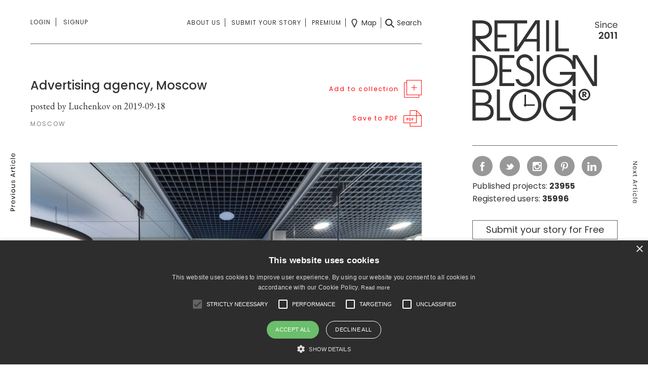

--- FILE ---
content_type: text/css
request_url: https://retaildesignblog.net/wp-content/themes/rds-2023/style.css?v=1763691995
body_size: 63132
content:
/*
Theme Name: Retail Design Blog 2023
Theme URI: http://www.retaildesignblog.net/
Description: Retail Design Blog Wordpress theme &copy; 2018-2023
Version: 3.0
Author: Attila Bacso & Kiss Miklos
Author URI: https://bacsoattila.hu
*/

@charset "utf-8";

* {padding:0; margin:0;-webkit-box-sizing: border-box;-moz-box-sizing: border-box;box-sizing: border-box;}
body, html {background:#FFF;color:#333;font-family: 'Poppins', sans-serif;}
body.noscroll {overflow:hidden;}
body.noscroll #footer {z-index:0;}
h4, h4 * {font-family: 'EB Garamond', serif;}

input, textarea, button {font-family: 'Poppins', sans-serif;}
.noborder {border:0 none;}
img {border:0;}
ul, ol, li {list-style-type:none;}
table {border-collapse:collapse; border-spacing:0;}
a {color:#ff0000;} a:hover {color:#000;}
a.cblack {color:#333;} a.cblack:hover, a.cblack.current {color:#ff0000;text-decoration:underline;} a.cblack.outline:hover {text-decoration:none;}
a.underline {text-decoration:underline;}
.btn {display: inline-block;zoom: 1;*display: inline;padding:10px 20px;text-align:center;}
.btn.btn-tiny {padding:6px 20px;}
.btn.outline.cwhite {border:1px solid #FFF;padding:9px 20px;}
.btn.outline.cblack {border:1px solid #666;padding:9px 20px;}
.btn.outline.cblack:hover {background:#666;color:#FFF;}
.btn.outline.cblack.btn-tiny {padding:5px 20px;}
.btn.outline.cblack.nobutton:hover {background:none;cursor:default;color:inherit;}
.btn_submit {display: inline-block;zoom: 1;*display: inline;padding:10px 20px;text-align:center;line-height:100%;}
.btn_submit:hover {background:#FF0000;color:#FFF;}
.btn.bgrey:hover {background:#ff0000;color:#FFF;}
.btn.btn-small {padding:5px 10px;}
.btn.bred:hover {background:#4d4d4d;}
.btn.bred.nobutton:hover {background:#FF0000;cursor:default;}

.mandatory {color:#FF0000 !important;}
input.mandatory:-ms-input-placeholder {color:#FF0000 !important;}
input.mandatory::-ms-input-placeholder {color:#FF0000 !important;}
input.mandatory:placeholder {color:#FF0000 !important;opacity:1;}
input.mandatory::-webkit-input-placeholder {color:#FF0000 !important;}
input.mandatory::-moz-placeholder {color:#FF0000 !important;}
input.mandatory::-ms-input-placeholder {color:#FF0000 !important;}
input#autocomplete.mandatory {border-bottom:1px solid #FF0000;}

a.atop:hover {background:#00adf1;color:#FFF;}
a, a:hover, a:focus{text-decoration:none; outline:0;}
a.under {text-decoration:underline;}
a:hover{text-decoration:none;}

input,textarea, select {color:#000;border:1px solid #333;padding:3px;}

.sm {font-size:0.8em;}
.cl {clear:both; height:0; line-height:0; font-size:0;}
.cle {clear:both;}

/* DISPLAY */

.bl  {display:block;}
.df  {display: -moz-box;display: -ms-flexbox;display: -moz-flex;display: -webkit-flex;display: flex;-webkit-flex-direction: row;-ms-flex-direction: row;flex-direction: row;}
.ib {display: inline-block;zoom: 1;*display: inline;} .il {display:inline;} .ta {display:table;} .tc {display:table-cell;}
.dn {display:none;} .dnone {display:none !important;} 
.ai {align-items:center;}
.mobileonly {display:none;} .desktoponly {display:block;} .desktoponly.ib {display:inline-block;}

.oh {overflow:hidden;}
.cp {cursor:pointer;}

.b0 {bottom:0;} .r0 {right:0;} .l0 {left:0;} .l20 {left:20px;} .l30 {left:30px;} .t0 {top:0;}
.b15 {bottom:15px;} .b20 {bottom:20px;} .b30 {bottom:30px;} .l15 {left:15px;} .r15 {right:15px;} .r30 {right:30px;} .t15 {top:15px;}

/* ROTATE */

.rot90 {-webkit-transform: rotate(90deg);-moz-transform: rotate(90deg);-ms-transform: rotate(90deg);-o-transform: rotate(90deg);float:left;transform-origin:100% 0;}
.rot90m {-webkit-transform: rotate(-90deg);-moz-transform: rotate(-90deg);-ms-transform: rotate(-90deg);-o-transform: rotate(-90deg);float:left;transform-origin: 0 0;}


/* FLEXBOX */


.flexbox {display: -webkit-flex;display: -ms-flexbox;display: flex;overflow: hidden;flex-flow: wrap;}
.flexbox .col {flex: 1;}
.flexbox .col.n10 {flex:0 0 10%;}
.flexbox .col.n15 {flex:0 0 15%;}
.flexbox .col.n20 {flex:0 0 20%;}
.flexbox .col.n25 {flex:0 0 25%;}
.flexbox .col.n33 {flex:0 0 33.33%;}
.flexbox .col.n35 {flex:0 0 35%;}
.flexbox .col.n40 {flex:0 0 40%;}
.flexbox .col.n50 {flex:0 0 50%;}
.flex-aligner-middle {display: -webkit-box;display: -webkit-flex;display: -ms-flexbox;display: flex;-webkit-box-align: center;-webkit-align-items: center;-ms-flex-align: center;align-items: center;-webkit-box-pack: center;-webkit-justify-content: center;-ms-flex-pack: center;justify-content: center;}
.flex-item {-webkit-box-flex: 1;-webkit-flex: 1;-ms-flex: 1;flex: 1;}
.flex-top {align-self: flex-start;-webkit-align-self: flex-start;-ms-flex-item-align: start;align-self: flex-start;}
.flex-bottom {-webkit-align-self: flex-end;-ms-flex-item-align: end;align-self: flex-end;}
.flexbox .n10 {-ms-flex-preferred-size: 10%;flex-basis: 10%;}
.flexbox .n25 {-ms-flex-preferred-size: 25%;flex-basis: 25%;}
.flexbox .n30 {-ms-flex-preferred-size: 30%;flex-basis: 30%;}
.flexbox .n33 {-ms-flex-preferred-size: 33.33%;flex-basis: 33.33%;}
.flexbox .n40 {-ms-flex-preferred-size: 40%;flex-basis: 40%;}
.flexbox .n50 {-ms-flex-preferred-size: 50%;flex-basis: 50%;}
.flexbox .n55 {-ms-flex-preferred-size: 55%;flex-basis: 55%;}
.flexbox .n60 {-ms-flex-preferred-size: 60%;flex-basis: 60%;}
.flexbox .n70 {-ms-flex-preferred-size: 70%;flex-basis: 70%;}


/* WIDTH */

.n100 {width:100%;} .n10 {width:10%;} .n12 {width:12%;} .n125 {width:12.5%;} .n14 {width:14.2857%;} .n15 {width:15%;} .n20 {width:20%;} .n25 {width:25%;} .n29 {width:29%;} .n30 {width:30%;} .n32 {width:32%;} .n35 {width:35%;} .n33 {width:33.33%;} .n66 {width:66.6666%;} .n40 {width:40%;} .n45 {width:45%;} .n49 {width:49%;} .n50 {width:50%;} .n55 {width:55%;} .n60 {width:60%;} .n65 {width:65%;} .n70 {width:70%;} .n75 {width:75%;} .n85 {width:85%;} .n80 {width:80%;} .n90 {width:90%;} .n95 {width:95%;} .n98 {width:98%;}

/* HEIGHT */

.h40 {height:40%;} .h30 {height:30%;} .h70 {height:70%;} .h100px {height:100px;} .h100 {height:100%;} .h1 {height:1px;}
.highlight {background-color:#FF0000 !important;color:#FFF !important;}
.ttu {text-transform:uppercase;} .ttl {text-transform:lowercase;} .ttn {text-transform:none;}

/* COLORS */

.cvio {color:#8F1D74;} .cred {color:#FF0000;} .cgrey {color:#4d4d4d;} .cgrey2 {color:#999;} .cgrey3 {color:#808080;} .cgrey4 {color:#666;} .cdgrey {color:#989898;} .cblue {color:#1752a7;} .cblue2 {color:#0b1a30;} .cblue3 {color:#0074bd;} .cblack {color:#333;} .ctrueblack {color:#000;} .cwhite {color:#FFF;} .cbrown {color:#4B410A;} .cyellow {color:#fad11b;} .corange {color:#ee7c08;} 
.bred {background-color:#FF0000;} .bblack {background-color:#000;} .bgrey {background-color:#4d4d4d;} .blgrey {background-color:#f2f2f2;} .bdgrey {background-color:#989898;} .bgrey2 {background-color:#f2f2f2;} .bgrey3 {background-color:#a5a8ad;} .bgrey4 {background-color:#e5e5e5;} .bgrey5 {background-color:#DDD;} .bgrey6 {background-color:#EEE;} .bdarkgrey {background-color:#555;}  .bwhite {background-color:#FFF;} .byellow {background:#fad11b;} .bgreen {background:#a0d60f;} .cgreen {color:#a0d60f;}
.bblue {background-color:#1752a7;} .bblue2 {background-color:#0b1a30;} .bblue3 {background-color:#0074bd;} .bbrown {background:#4B410A;} .bbrown2 {background:#A52A2A;} .borange {background:#ee7c08;}

.black40 {background:url(i/black40.png);}
.w90 {background:url(i/white90.png);}
.w95 {background:url(i/white95.png);}

/* PADDING */

.p0 {padding:0;} .p5 {padding:5px;} .p10 {padding:10px;} .p15 {padding:15px;} .p20 {padding:20px;} .p30 {padding:30px;} .p40 {padding:40px;} .p50 {padding:50px;} .p60 {padding:60px;}
.pr1 {padding-right:1px;} .pr5 {padding-right:5px;} .pr10 {padding-right:10px;} .pr15 {padding-right:15px;} .pr20 {padding-right:20px;} .pr30 {padding-right:30px;} .pr40 {padding-right:40px;} .pr50 {padding-right:50px;} .pr60 {padding-right:60px;} .pr120 {padding-right:120px;}
.pt2 {padding:2px 0;} .pt5 {padding:5px 0;} .pt10 {padding:10px 0;} .pt20 {padding:20px 0;} .pt25 {padding:25px 0;} .pt15 {padding:15px 0;} .pt30 {padding:30px 0;} .pt35 {padding:35px 0;} .pt40 {padding:40px 0;} .pt50 {padding:50px 0;} .pt60 {padding:60px 0;} .pt80 {padding:80px 0;} .pt100 {padding:100px 0;}  .pt120 {padding:120px 0;} .pt130 {padding:130px 0;} .pt150 {padding:150px 0;} .pt200 {padding:200px 0;}
.ptop10 {padding:10px 0 0 0;} .ptop5 {padding:5px 0 0 0;} .ptop15 {padding:15px 0 0 0;}
.pb0 {padding-bottom:0;} .pb1 {padding-bottom:1px;} .pb5 {padding-bottom:5px;} .pb10 {padding-bottom:10px;} .pb15 {padding-bottom:15px;} .pb20 {padding-bottom:20px;} .pb25 {padding-bottom:25px;} .pb30 {padding-bottom:30px;} .pb40 {padding-bottom:40px;} .pb50 {padding-bottom:50px;} .pb60 {padding-bottom:60px;} .pb70 {padding-bottom:70px;} .pb80 {padding-bottom:80px;}
.pl5 {padding-left:5px;} .pl10 {padding-left:10px;} .pl15 {padding-left:15px;} .pl20 {padding-left:20px;} .pl30 {padding-left:30px;} .pl40 {padding-left:40px;} .pl50 {padding-left:50px;} .pl60 {padding-left:60px;} .pl100 {padding-left:100px;}
.plr5 {padding:0 5px;} .plr10 {padding:0 10px;} .plr15 {padding:0 15px;} .plr20 {padding:0 20px;} .plr30 {padding:0 30px;} .plr40 {padding:0 40px;} .plr50 {padding:0 50px;} .plr60 {padding:0 60px;} .plr140 {padding:0 140px;}

/* MARGIN */

.mb5 {margin-bottom:5px;} .mb10 {margin-bottom:10px;} .mb15 {margin-bottom:15px;} .mb20 {margin-bottom:20px;} .mb25 {margin-bottom:25px;} .mb30 {margin-bottom:30px;} .mb40 {margin-bottom:40px;} .mb45 {margin-bottom:45px;} .mb50 {margin-bottom:50px;} .mb60 {margin-bottom:60px;} .mb70 {margin-bottom:70px;} .mb80 {margin-bottom:80px;} .mb100 {margin-bottom:100px;} .mb120 {margin-bottom:120px;}
.mt5 {margin-top:5px;} .mt10 {margin-top:10px;} .mt15 {margin-top:15px;} .mt20 {margin-top:20px;} .mt25 {margin-top:25px;} .mt30 {margin-top:30px;} .mt35 {margin-top:35px;} .mt40 {margin-top:40px;} .mt50 {margin-top:50px;} .mt60 {margin-top:60px;} .mt70 {margin-top:70px;} .mt80 {margin-top:80px;}.mt100 {margin-top:100px;}
.ml5 {margin-left:5px;} .ml10 {margin-left:10px;} .ml15 {margin-left:15px;} .ml20 {margin-left:20px;} .ml30 {margin-left:30px;} .ml40 {margin-left:40px;} .ml50 {margin-left:50px;} .ml60 {margin-left:60px;}
.mr5 {margin-right:5px;} .mr10 {margin-right:10px;} .mr15 {margin-right:15px;} .mr20 {margin-right:20px;} .mr30 {margin-right:30px;} .mr40 {margin-right:40px;} .mr50 {margin-right:50px;} .mr60 {margin-right:60px;} .mr70 {margin-right:70px;}
.m10 {margin:10px 0;} .m15 {margin:15px 0;} .m20 {margin:20px 0;} .m30 {margin:30px 0;} .m40 {margin:40px 0;} .m50 {margin:50px 0;} .m60 {margin:60px 0;}
.minus5 {margin-left:-5px;margin-right:-5px;} .minus10 {margin-left:-10px;margin-right:-10px;} .minus20 {margin-left:-20px;margin-right:-20px;} .minus15 {margin-left:-15px;margin-right:-15px;}
.videoWrapper {position: relative;padding-bottom: 56.25%;height: 0;}
.videoWrapper iframe, .videoWrapper video {position: absolute;top: 0;left: 0;width: 100%;height: 100%;}

/* POSITION & ALIGN */

.pr {position:relative;} .pf {position:fixed;} .pa {position:absolute;} .ma {margin:auto;}
.al {text-align:left;}.ar {text-align:right;} .ac {text-align:center;}
.vm {vertical-align:middle;} .vt {vertical-align:top;} .vb {vertical-align:bottom;} .vtt {vertical-align:text-top;}
.vam {position: relative;top: 50%;transform: translateY(-50%);-webkit-transform:translateY(-50%);-ms-transform: translateY(-50%);}
.z0 {z-index:0;} .z1 {z-index:1;} .z2 {z-index:2;} .z3 {z-index:3;} .z4 {z-index:4;} .z5 {z-index:5;} .z9 {z-index:9;} .z10 {z-index:10;} .z98 {z-index:98;} .z99 {z-index:99;} .z999 {z-index:999;} .z1000 {z-index:1000;}
.fl {float:left;} .fr {float:right;} .fn {float:none;}

/* OPACITY */

.o0 {opacity:0;-ms-filter: "alpha(opacity=0)";filter: alpha(opacity=0);-khtml-opacity: .0;-moz-opacity: .0;-ms-filter: "progid:DXImageTransform.Microsoft.Alpha(Opacity=0)";filter:alpha(opacity=0);}
.o20 {opacity:0.2;-ms-filter: "alpha(opacity=20)";filter: alpha(opacity=20);-khtml-opacity: .20;-moz-opacity: .20;-ms-filter: "progid:DXImageTransform.Microsoft.Alpha(Opacity=20)";filter:alpha(opacity=20);}
.o40 {opacity:0.4;-ms-filter: "alpha(opacity=40)";filter: alpha(opacity=40);-khtml-opacity: .40;-moz-opacity: .40;-ms-filter: "progid:DXImageTransform.Microsoft.Alpha(Opacity=40)";filter:alpha(opacity=40);}
.o60 {opacity:0.6;-ms-filter: "alpha(opacity=60)";filter: alpha(opacity=60);-khtml-opacity: .60;-moz-opacity: .60;-ms-filter: "progid:DXImageTransform.Microsoft.Alpha(Opacity=60)";filter:alpha(opacity=60);}
.o70 {opacity:0.7;-ms-filter: "alpha(opacity=70)";filter: alpha(opacity=70);-khtml-opacity: .70;-moz-opacity: .70;-ms-filter: "progid:DXImageTransform.Microsoft.Alpha(Opacity=70)";filter:alpha(opacity=70);}

/* FONT ATTRIBUTES */

.fs10 {font-size:1em;} .fs12 {font-size:1.2em;} .fs14 {font-size:1.4em;} .fs15 {font-size:1.5em;} .fs16 {font-size:1.6em;} .fs18 {font-size:1.8em;} .fs20 {font-size:2em;} .fs22 {font-size:2.2em;} .fs24 {font-size:2.4em;} .fs30 {font-size:3em;}  .fs40 {font-size:4em;} 
.fs10px {font-size:10px;} .fs11px {font-size:11px;} .fs12px {font-size:12px;} .fs13px {font-size:13px;} .fs14px {font-size:14px;} .fs15px {font-size:15px;} .fs16px {font-size:16px;} .fs18px {font-size:18px;} .fs20px {font-size:20px;} .fs21px {font-size:21px;} .fs24px {font-size:24px;} .fs28px {font-size:28px;} .fs32px {font-size:32px;} .fs48px {font-size:48px;} .fs67px {font-size:67px;} 
.flight {font-weight:200} .fnormal {font-weight:400;} .fmedium {font-weight:500;} .fsemi {font-weight:600;} .fbold {font-weight:700;} .fblack {font-weight:800;} .fultra {font-weight:900;}
.lh100 {line-height:100%;} .lh120 {line-height:120%;} .lh140 {line-height:140%;} .lh160 {line-height:160%;} .lh180 {line-height:180%;} .lh200 {line-height:200%;} .lhn {line-height:normal;} .lh1 {line-height:1;}
.ls0 {letter-spacing:0;} .ls05 {letter-spacing:0.5px;} .ls1 {letter-spacing:1px;} .ls2 {letter-spacing:2px;} .ls3 {letter-spacing:3px;} .ls5 {letter-spacing:5px;} .ls10 {letter-spacing:10px;}

/* SPEC FONTS */

.popp, .popp p, .popp, .popp p a {font-family: 'Poppins', sans-serif;}
.gara, .gara p, .gara, .gara p a {font-family: 'EB Garamond', serif;}


/* BORDERS */

.bts {border-top:1px solid #b3b3b3;}
.bbs {border-bottom:1px solid #b3b3b3;}
.bbsgrey {border-bottom:1px solid #666;}
.btsgrey {border-top:1px solid #666;}
.bbslgrey {border-bottom:1px solid #cbcbcb;}
.btslgrey {border-top:1px solid #cbcbcb;}

/* HOVER EFFECTS */

.scale {-ms-transform: scale(2,3);-webkit-transform: scale(2,3);transform: scale(2,3);}
.scale:hover {-ms-transform: scale(1,1);-webkit-transform: scale(1,1);transform: scale(1,1);}
.fade {opacity:1;transition: opacity .15s ease-in-out;-moz-transition: opacity .15s ease-in-out;-webkit-transition: opacity .15s ease-in-out;}
.fade:hover {opacity:0.8;}
.fade80 {opacity:0.8;transition: opacity .15s ease-in-out;-moz-transition: opacity .15s ease-in-out;-webkit-transition: opacity .15s ease-in-out;}
.fade80:hover {opacity:1;}
.jeangrey {-webkit-filter: grayscale(100%);filter: grayscale(100%);}
.jeangrey:hover {-webkit-filter: grayscale(0);filter: grayscale(0);}

.pulse {background-color: #222;animation-name: pulsing;animation-duration: 3s;animation-iteration-count: infinite;animation-timing-function: linear;}
.pulse:hover {animation: none;}
@keyframes pulsing {
  0% {
    background-color: #FFF;
  }
  50% {
    background-color: #666;
    color:#FFF;
  }
  100% {
    background-color: #FFF;
  }
}


/* IMAGES */

.img100 img, img.img100 {width:100%;height:auto;display:block;}
.imgnormal img, img.normal {width:auto;height:auto;display:block;}
.imgh100 img, img.imgh100 {height:100%;width:auto;display:block;}
.the_content img.aligncenter, .the_content div.aligncenter {margin:0 auto; display:block;}
.the_content img.alignleft, .the_content div.alignleft {float:left;margin:0 20px 20px 0;}
.the_content img.alignright, .the_content div.alignright {float:right; margin:0 0 20px 20px;}
.the_content img.size-full {max-width:100%;height:auto;}

/* HEADER */


body.sticky nav.primary.logins {display:none;-webkit-transition:all 0.3s;-moz-transition:all 0.3s;-ms-transition:all 0.3s;-o-transition:all 0.3s;transition:all 0.3s;opacity:0;}
body.nofooter nav.primary.logins, body.nofooter nav.secondary.submits {display:none;-webkit-transition:all 0.3s;-moz-transition:all 0.3s;-ms-transition:all 0.3s;-o-transition:all 0.3s;transition:all 0.3s;opacity:0;}
.menu_opener {display:none;opacity:0;cursor: pointer;}
body.nofooter .menu_opener {display:inline-block;opacity:1;}
body.sticky .menu_opener {display:inline-block;-webkit-transition:all 0.3s;-moz-transition:all 0.3s;-ms-transition:all 0.3s;-o-transition:all 0.3s;transition:all 0.3s;opacity:1;}
nav.third.searchs {font-size:14px;}
nav.third.searchs a:hover {text-decoration:none;color:#FF0000;}
.nav_opener {-webkit-transition:all 0.3s;-moz-transition:all 0.3s;-ms-transition:all 0.3s;-o-transition:all 0.3s;transition:all 0.3s;}


body.sticky nav.secondary.submits ul.menu li {display:none;}
body.sticky nav.secondary.submits ul.menu li.visible_on_sticky {display:inline-block;}
body.sticky .the_right_menu .before_icon {display:none;}
#overlay80 {background-color: rgba(0, 0, 0, 0.8);}

/* MENUS */

.first_menu {border-bottom:1px solid #666666;}
.menu li {display:inline-block;}
.menu a {color:#333;}
.menu a:hover {text-decoration:underline;}
.primary li a, .secondary li a {font-size:12px;letter-spacing:1px;}
nav.fourth a {font-size:18px;color:#333;font-weight:500;}
nav.fourth a:hover {color:#FF0000;text-decoration:underline;}
nav.primary ul li a.first-menu {padding-right:10px;margin-right:10px;border-right:1px solid #333;}
nav.secondary ul li a {padding-right:8px;margin-right:8px;border-right:1px solid #333;}
nav.third li:first-child, nav.third li.the_map_menu_item {border-right:1px solid #666;padding-right:8px;margin-right:8px;}

/* SOCIAL RIGHT */

.the_social li {display:inline-block;margin-right:10px;}
.the_social li.mobileonly {display:none;}
.the_social li:last-child {margin-right:0;}
.the_social li a {width:40px;height:40px;text-align:center;line-height:40px;border-radius:40px;display:table-cell;}
.the_social li a img {display: inline-block;margin: auto;vertical-align: middle;}
.the_social li a:hover {background-color:#333;}

.second_menu ul li span.sep {margin:0 10px;}
.second_menu ul li:last-child span.sep {display:none;}

/* FOOTER */

body.modal_open footer#footer {z-index:9;}
#footer {border-top:1px solid #b3b3b3;margin-top:200px;padding-bottom:100px;}
.footermenu {border-bottom:1px solid #b3b3b3;}
.footermenu li a {padding-right:10px;margin-right:10px;border-right:1px solid #333;}
.kissmiklos {border-right:1px solid #b3b3b3;}

/* ARTICLE LIST */

article.the_post .the_title a:hover {color:#FF0000;}
.the_day_badge {background:url(i/date-grey.svg) no-repeat;width:40px;height:87px;}

/* HOME */

main .the_content.n66 {position:relative;}

/* SIDE MENU */

#side_menu {height: calc(100% - 90px);top: 90px;left:-33.33%;z-index:999;background:#f2f2f2;}
#side_menu li {display:block;}
#side_menu li.dn {display:none;}


/* STICKY SIDEBAR */

body.sticky nav.second_menu {display:none;}
body #logo {padding:40px 0;margin-bottom:30px;}
body.sticky #logo {padding:30px 0;margin-bottom:0;}
body #logo img {max-width:100%;-webkit-transition:all 0.3s;-moz-transition:all 0.3s;-ms-transition:all 0.3s;-o-transition:all 0.3s;transition:all 0.3s;}
body.sticky #logo {position: fixed;background: #fff;width: 287px;}
body.sticky #logo img {width:215px;height:150px;-webkit-transition:all 0.3s;-moz-transition:all 0.3s;-ms-transition:all 0.3s;-o-transition:all 0.3s;transition:all 0.3s;}
body #logo {position: fixed;background: #fff;top: 0;width: 287px;}
body aside ul.the_social.social {margin-top:308px;}
body.nosticky #logo {position: static;}
body.nosticky aside ul.the_social.social {margin-top:0;}

/* SEARCH */

#the_search_fs li.categories ul li {display:inline-block;}
#the_search_fs li.categories ul li:after {content:"/";}
#the_search_fs li.categories ul li:last-child::after {content:"";display:none;}
#the_search_fs li.categories ul li a {color:#333;padding:0 8px;}
#the_search_fs li.categories ul li a:hover {color:#FF0000;}
.search_keyword {border:0 none;border-bottom:1px solid #cbcbcb;color:#cbcbcb;outline:0;}
#the_search_fs .closesearch, #the_job_search_fs .jobclosesearch {top:35px;right:70px;cursor:pointer;}
strong.found_posts {font-weight:500;}


/* SINGLE POST */

main.single_post .the_content p {padding-bottom:20px;color:#666;letter-spacing:1px;line-height:200%;font-size:12px;}
main.single_post .the_content p:last-child {padding-bottom:0;}
main.single_post .the_content .missing_billing p, main.single_page .the_content .missing_billing p {color:inherit;padding-bottom:inherit;letter-spacing:0;}
main.single_post .the_content .missing_billing .fsemi, main.single_page .the_content .missing_billing .fsemi {font-weight:600;}
main.single_post .the_content .missing_billing a, main.single_page .the_content .missing_billing a {text-decoration:underline;}
main.single_post .the_content .wp-caption {width:100% !important;margin-bottom:40px;}
main.single_post .the_content .wp-caption img, main.single_post .the_content img {width:100%;max-width:100%;height:auto;}
main.single_post .the_content img.gform_ajax_spinner {width:auto;max-width:auto;}
main.single_post .the_content .wp-caption p.wp-caption-text {padding-bottom:0;font-size:10px;letter-spacing:0.5px;color:#666;}
main.single_post .the_content .the_credit {padding:20px 0;border-top:1px solid #999;font-size:12px;}
main.single_post .the_content .the_credit p {padding-bottom:0;}
main.single_post .content .the_tags a {color:#666;}
main.single_post .content .the_tags a:hover {color:#FF0000;}
main.single_post .the_content ul {padding-bottom:20px;}
main.single_post .the_content ul:last-child {padding-bottom:0;}
main.single_post .the_content ul li {color:#666;letter-spacing:1px;line-height:200%;font-size:12px;list-style-type: disc;list-style-position: inside;}


/* PREV/NEXT POSTS */


.post_links a {display:inline-block;height:200px;vertical-align: middle;padding:20px;background:#FFF;color:#000;}
.post_links .inner a img {display:block;}
.post_links .inner:hover a[rel='next'] {background:#000;}
.post_links a.thumblink, .post_links .inner:hover a.thumblink {background:#000;}
.post_links .inner:hover a {background:#000;color:#FFF;}
.post_links .inner a img.cwhite {display:none;}
.post_links .inner:hover img.cblack {display:none;}
.post_links .inner:hover img.cwhite {display:block;}
.post_links .the_mask {background-color: rgba(0, 0, 0, 0.5);top:0;left:0;}

.post_links a.thumblink {width:0;height:0;padding:0;overflow:hidden;-webkit-transition:all 0.3s;-moz-transition:all 0.3s;-ms-transition:all 0.3s;-o-transition:all 0.3s;transition:all 0.3s;}
.post_links .inner:hover a.thumblink {width:auto;height:200px;padding:20px;overflow:hidden;-webkit-transition:all 0.3s;-moz-transition:all 0.3s;-ms-transition:all 0.3s;-o-transition:all 0.3s;transition:all 0.3s;}


/* SOCIAL BOXES */

.socialbox a, .socialbox {width:60px;}
.socialbox a {width:60px;height:70px;line-height: 70px;}
.socialbox a:hover {background:#000;}
.socialbox a img {height:100%;}
.pinterest_box span[data-pin-log="button_pinit_bookmarklet"] {text-indent:-20000px;background:#989898 url(i/pinterest.svg) no-repeat;width: 60px;height: 70px;vertical-align: top;background-size:50%;background-position: center;border-radius: 0;padding:0;}

/* REGISTRATION FORM */

.gform_wrapper .top_label .section-left .gfield_label, .gform_wrapper .top_label .nolabel .gfield_label {display:none;}
div.gform_wrapper .top_label input.medium, div.gform_wrapper .top_label select.medium {width:100%;border:0 none;border-bottom:1px solid #b3b3b3;background:transparent;}
div.gform_wrapper input:not([type=radio]):not([type=checkbox]):not([type=submit]):not([type=button]):not([type=image]):not([type=file]), #the_coupon_code {border:0 none;border-bottom:1px solid #b3b3b3;font-size:14px;color:#000;outline:0;}
div#gform_wrapper_3.gform_wrapper input[readonly="readonly"] {color:#808080;}
div#gform_wrapper_2.gform_wrapper input.select2-search__field {border:0 none;}
.gform_wrapper ul.gform_fields li.gfield {padding-right:0;}
div.gform_wrapper ul.gform_fields li.gfield select {-webkit-appearance:none;border-radius:0;font-size:14px;color:#cbcbcb;background:url(i/arrow-bottom-grey.svg) no-repeat right center;outline:0;}
.gform_wrapper input::-webkit-input-placeholder {color:#cbcbcb;}
.gform_wrapper input::-moz-placeholder {color:#cbcbcb;}
.gform_wrapper input::-ms-input-placeholder {color:#cbcbcb;}
section.section-reg.section-left {padding-right:30px;}
section.section-reg.section-right {padding-left:30px;}
div.gform_wrapper textarea.medium {border:0 none;border-bottom:1px solid #cbcbcb;font-size:14px;padding:5px 4px;outline:0;}
div.gform_wrapper textarea::-webkit-input-placeholder {color:#cbcbcb;}
div.gform_wrapper textarea::-moz-placeholder {color:#cbcbcb;}
div.gform_wrapper textarea::-ms-input-placeholder {color:#cbcbcb;}
div.gform_wrapper .gsection_title {font-size:21px;font-weight:600;color:#333;}
div.gform_wrapper li.gfield.field_description_below+li.gsection {border:0 none;}
div#gform_wrapper_1.gform_wrapper li.date_of_birth {font-size:14px;color:#666;margin-top:30px;}
div.gform_wrapper .top_label .gfield_label {font-size:14px;color:#333;font-weight:normal;}
div.gform_wrapper ul.gfield_radio li {width:auto;margin:0;line-height:normal;vertical-align:middle;display:inline-block;}
div.gform_wrapper ul.gfield_radio li input {vertical-align:middle;margin-top:0 !important;}
div.gform_wrapper ul.gfield_radio li:first-child {margin-right:20px;}
body div.gform_wrapper .gsection {border:0 none;margin:0;padding:0;}
div.gform_wrapper .gform_footer {text-align:center;padding:60px 0;margin: 0;}
div.gform_wrapper .gform_footer input.button, div.gform_wrapper .gform_footer input[type=submit] {margin:auto;background:#4d4d4d;color:#FFF;font-size:18px;font-weight:500;padding:6px 20px;border:0 none;}
div.gform_wrapper .gform_footer input.button:hover, div.gform_wrapper .gform_footer input[type=submit]:hover {background:#ff0000;}
.the_content div.gform_wrapper .gfield_checkbox li input, .the_content div.gform_wrapper .gfield_checkbox li input[type=checkbox], .the_content div.gform_wrapper .gfield_radio li input[type=radio] {margin-top:0;}
span.select2-container--default .select2-search--dropdown .select2-search__field {outline:0;}
.gform_legacy_markup_wrapper .gform_validation_errors > h2 {color: #FF0000;}


/* REGISTER PAGE */

.register_sections h3 {font-weight:600;font-size:21px;letter-spacing:0.5px;line-height:100%;margin-bottom:10px;}
.register_sections h5 {font-weight:400;font-size:14px;letter-spacing:0.5px;line-height:100%;margin-bottom:20px;}
.register_sections hr {height:2px;background:#666;border:0 none;margin-bottom:25px;}
.register_sections ul li {font-size:12px;color:#666;}
.register_sections ul li {list-style-type:disc;padding:5px 0;list-style-position:outside;position: relative;left: 1em;padding-right: 1em;line-height:150%;letter-spacing:0.5px;}
.register_sections ul {padding-bottom: 15px;}
body.noheadermenu .second_menu {display:none;}
#gform_wrapper_1 div.ginput_complex.ginput_container_email label {display:none;}
#gform_wrapper_1 div.ginput_complex.ginput_container_password label {display:none;}
span#input_1_29_1_container, span#input_1_30_1_container, #field_1_33 {padding-right:30px;}

span#input_1_30_2_container, span#input_1_29_2_container, #field_1_18 {padding-left:30px;padding-right: 0;}
.gform_wrapper .top_label .ginput_complex.ginput_container.ginput_container_email {width:100%;}
#field_1_41 {display:block;margin-top:30px;}
#field_1_22 {padding-top:30px;}
#field_1_18, #field_1_33 {width:50%;display: inline-block;}
.register_sections h3.the_price {letter-spacing: 0;font-size: 16px;}


/* LOGIN FORM HEADER */

.tml-login {max-width:none;}
ul.notloggedin .the_login_form {position:absolute;width:320px;height:0;overflow:hidden;opacity:0;-webkit-transition:all 0.3s;-moz-transition:all 0.3s;-ms-transition:all 0.3s;-o-transition:all 0.3s;transition:all 0.3s;z-index:999;}
li.signin:hover .the_login_form, .the_login_form.force_enable {height:auto;opacity:1;-webkit-transition:all 0.3s;-moz-transition:all 0.3s;-ms-transition:all 0.3s;-o-transition:all 0.3s;transition:all 0.3s;}
.the_login_form.force_enable {position:static;}
ul.notloggedin .the_login_form .tml-login {background:#FFF;padding:20px;}
ul.notloggedin .the_login_form input {padding: 10px 15px;}
.the_login_form input {padding:10px 0;background:#FFF;}
.the_login_form input {color:#666;font-size:14px;outline:0;}
ul.notloggedin .the_login_form input:-webkit-autofill {-webkit-box-shadow: 0 0 0 30px #FFF inset;}
.the_login_form input:-webkit-autofill {-webkit-box-shadow: 0 0 0 30px #FFF inset;}
ul.notloggedin .the_login_form.login_page input:-webkit-autofill {-webkit-box-shadow: 0 0 0 30px #FFFFFF inset;}
.the_login_form.login_page input:-webkit-autofill {-webkit-box-shadow: 0 0 0 30px #FFFFFF inset;}
.the_login_form.login_page input {background:#FFF}
.the_login_form input::-webkit-input-placeholder {color:#cbcbcb;}
.the_login_form input::-moz-placeholder {color:#cbcbcb;}
.the_login_form input::-ms-input-placeholder {color:#cbcbcb;}
.the_login_form input {border:0 none;border-bottom:1px solid #b3b3b3;}
.the_login_form input.wp-submit, #lostpasswordform input#wp-submit {background:#4d4d4d;font-size:18px;padding:6px 20px;color:#FFF;border:0 none;}
.the_login_form input.wp-submit:hover, #lostpasswordform input#wp-submit:hover {background:#FF0000;}
.the_login_form .tml-action-links {display:inline-block;}
.the_login_form label.remember {font-size:11px;color:#333;letter-spacing:1px;font-weight: 400;text-transform:none;}
.the_login_form .lostpassword a {font-size:11px;color:#ff0000;letter-spacing:2px;text-transform:uppercase;font-weight:500;}
.the_login_form .error {font-size:11px;color:#ff0000;margin-bottom: 20px;}
.the_login_form .error a {font-size:11px;letter-spacing:0;}
.first_menu .tml-login p.message {display:none;}
button.tml-button {margin:auto;background:#4d4d4d;color:#FFF;font-size:18px;font-weight:500;padding:6px 20px;border:0 none;cursor: pointer;}
button.tml-button:hover {background:#ff0000;}

input#rememberme, input#rememberme1 {-webkit-appearance:none;border:0 none;vertical-align:middle;margin-right:5px;border-radius:0;width:21px;height:21px;background:url(i/checkbox-unselected.svg) no-repeat center;}
input#rememberme:checked, input#rememberme1:checked {-webkit-appearance:none;width:21px;height:21px;background:url(i/checkbox-selected.svg) no-repeat center;}
input[type="checkbox"] {-webkit-appearance:none;border:0 none;vertical-align:middle;margin-right:5px;border-radius:0;width:21px !important;height:21px !important;background:url(i/checkbox-unselected.svg) no-repeat center;outline:0 !important;}
input[type="checkbox"], div.gform_wrapper ul.gfield_checkbox li input[type="checkbox"] {-webkit-appearance:none;border:0 none;vertical-align:middle;margin-right:5px;border-radius:0;width:21px !important;height:21px !important;background:url(i/checkbox-unselected.svg) no-repeat center;outline:0 !important;}
input[type="checkbox"]:checked, div.gform_wrapper ul.gfield_checkbox li input[type="checkbox"]:checked {-webkit-appearance:none;width:21px !important;height:21px !important;background:url(i/checkbox-selected.svg) no-repeat center;}


/* LOGIN FORM NORMAL */

.tml .tml-action-confirmaction .success, .tml .tml-error, .tml .tml-message, .tml .tml-success {border-left: 4px solid #666;}


/* ADVANCED SEARCH */

#go_search, #go_job_search {border:#4d4d4d;outline:0;}
#go_search:hover, #go_job_search:hover {border:#FF0000;}
span.select2-container--default .select2-selection--multiple, span.select2-container--default .select2-selection--single {border-radius:0;text-transform: uppercase;letter-spacing:1px;}
span.select2-container--default .select2-selection--single, span.select2-container--default .select2-selection--single .select2-selection__rendered {height:36px;line-height: 36px;outline:0;font-size: 14px;}
span.select2-container--default .select2-selection--single .select2-selection__arrow {height:36px;}
li.select2-results__option[aria-selected] {font-size:12px;color:#4d4d4d;}
li.select2-results__option[aria-disabled=true] {font-size:12px;color:#CCC;}
span.select2-container--default li.select2-results__option--highlighted[aria-selected] {background-color:#cbcbcb;color:#4d4d4d;}
span.select2-dropdown {border:1px solid #cbcbcb;}
span.select2-container--default .select2-selection--multiple .select2-selection__choice {font-size:12px;display: inline-block;}
span.select2-container--default .select2-search--inline .select2-search__field {font-size:12px;text-transform: uppercase;letter-spacing:1px;margin:0;}
span.select2-container--default.select2-container--focus .select2-selection--multiple {border:0 none;border-bottom:1px solid #cbcbcb;}
span.select2-container--default .select2-selection--multiple, input.keyword_input, input.keyword_input_header_post, input#autocomplete, input.keyword_input_header_rds_job, input.keyword_input_job {border:0 none;border-bottom:1px solid #cbcbcb;font-size:12px;outline:0;}
input.keyword_input, input.keyword_input_job {padding:0;outline:0;}
span.select2-container--default .select2-selection--multiple .select2-selection__choice {border:1px solid #4d4d4d;border-radius:0;background-color:#FFF;text-transform:uppercase;line-height: 1;padding:10px 5px 10px 8px;margin: 0 5px 0 0;}
span.select2-container--default .select2-selection--multiple .select2-selection__choice__remove {float:right;color:#4d4d4d;font-weight:normal;font-size:12px;margin-left:10px;}
span.select2-container--default .select2-selection--single .select2-selection__rendered {color:#989898;font-size:12px;}
span.select2-container--default .select2-selection--single {border:1px solid #cbcbcb;}
.advanced_search input::-webkit-input-placeholder {color:#989898;}
.advanced_search input::-moz-placeholder {color:#989898;}
.advanced_search input::-ms-input-placeholder {color:#989898;}
span.select2-container .select2-selection--multiple {text-transform: uppercase;letter-spacing:1px;}
div.input_cont {min-height:45px;}
input.keyword_input, input.keyword_input_job, input.keyword_input_header_post, input.keyword_input_header_rds_job {min-height:45px;text-transform: uppercase;letter-spacing:1px;}
span.select2-container--default .select2-selection--multiple .select2-selection__rendered {line-height:1;padding:15px 0 0 0;}

.isset_cities span.select2-container--default .select2-selection--multiple .select2-selection__rendered {padding:0;}
.isset_tags span.select2-container--default .select2-selection--multiple .select2-selection__rendered {padding:0;}
.isset_cats span.select2-container--default .select2-selection--multiple .select2-selection__rendered {padding:0;}
.isset_anything span.select2-container--default .select2-selection--multiple .select2-selection__rendered {padding:0;}
.select2-container .select2-search--inline {float:none;display:inline;}


span.select2-container--default.select2-container--below .select2-selection--multiple .select2-selection__rendered {padding:5px 0 0 0;overflow: visible;}
body.advanced_search .second_menu, body.nofooter .second_menu {display:none;}
body.advanced_search #logo {margin-bottom:20px;}
div.search_title {border-top:1px solid #cbcbcb;border-bottom:1px solid #cbcbcb;}
.ex_sf_header .select2-container {width:100% !important;}
.ex_sf_header .select2-container--default .select2-selection--multiple .select2-selection__rendered li.select2-search.select2-search--inline {width:100%;}
.ex_sf_header .select2-container--default.select2-container--below .select2-selection--multiple .select2-selection__rendered li.select2-search.select2-search--inline {width:auto;}
.ex_sf_header span.select2-container--default .select2-search--inline .select2-search__field {width:100% !important;}

.ex_sf_header_job .select2-container {width:100% !important;}
.ex_sf_header_job .select2-container--below .select2-selection--multiple .select2-selection__rendered li {width:auto;}
.ex_sf_header_job .select2-container--default .select2-selection--multiple .select2-selection__rendered li.select2-search.select2-search--inline {width:100%;}
.ex_sf_header_job .select2-container--default.select2-container--below .select2-selection--multiple .select2-selection__rendered li.select2-search.select2-search--inline {width:auto;}
.ex_sf_header_job span.select2-container--default .select2-search--inline .select2-search__field {width:100% !important;}
form#the_job_searchform .input_cont {min-height:45px;}


/* HEADER */

main {z-index:99;}
main, main .content {position:relative;}
body.nosticky header {position:static;}
body.nosticky main .content {margin-top:0;}
body.nosticky main .the_content.n66, body.nosticky.advanced_search main .content {margin-top:-200px;}

body.nosticky a#logo, body.nofooter a#logo {position:relative;z-index:9;}
body.nosticky main {padding-top:0;}
body.nosticky #logo img {width:287px;height:200px;-webkit-transition:none;-moz-transition:none;-ms-transition:none;-o-transition:none;transition:none;}
body.sticky.nosticky #logo img {width:246px;height:200px;-webkit-transition:none;-moz-transition:none;-ms-transition:none;-o-transition:none;transition:none;}
body.nosticky .menu_right .the_social {display:none;}
body.sticky div.first_menu {position:fixed;top:0;width:773px;background:#FFF;z-index:9;}
body.admin-bar.sticky div.first_menu {top: 32px;}
body.admin-bar.sticky #logo {top: 32px;}
body.sticky.nosticky div.first_menu {position:static;}

/* HEADER - ERROR 404 */

body.nosticky.error404 main .content {margin-top:-100px;}
body.nosticky.error404.tmlo main .content {margin-top:0;}
body.nosticky.error404 .menu_right .the_social {display:block;}
body.sticky.error404 #logo {margin-bottom:30px;}
body.error404 aside div.partners {display:none;}


/* TML page templates */

.tmlo .tml .message {border:0 none;background-color:transparent;color:#666;padding:0;font-size:12px;}
.tmlo .tml {width:auto;max-width:none;}
.tmlo #lostpasswordform label, #lostpasswordform1 label, #lostpasswordform label {display:none;}
.tmlo .tml-lostpassword ul.tml-action-links a {text-transform:uppercase;font-size:12px;letter-spacing:1px;}
.tml .message {border:0;background-color:transparent;padding:0;}
.tml {max-width:none;}
.tml input[type="checkbox"] {-webkit-appearance:checkbox;}

/* ADD TO COLLECTION */

.addto {width:60px;height:60px;}

/* PAGINATION */

.pagin a {line-height:40px;}
.pagin a.inactive {color:#333;}
.pagin a.inactive:hover {color:#FF0000;}
.pagin .current {text-decoration:underline;}
.pagin a.backone, .pagin a.nextone {color:#333;}
.pagin a.backone:hover, .pagin a.nextone:hover {color:#FF0000;}

/* 404 */

body.error404 .register_widget, body.nofooter .register_widget, body.nofooter_reg .register_widget {display:none;}
body.error404 #footer ul.the_social, body.nofooter #footer ul.the_social , body.nofooter_reg #footer ul.the_social {padding:80px 0;margin:auto;}
body.error404 #footer, body.nofooter #footer, body.nofooter_reg #footer {margin-top:40px;}

/* THE POSTS RESULT */

.the_categories a, .the_categories span {display:inline-block;}
#iw_container {width:250px;}
#iw_container .the_post_title {}
#iw_container a.get_dir {color:#989898;}
#iw_container a.get_dir:hover {color:#FF0000;}

/* SUBMIT STORY */

#field_2_3, #field_6_25, #field_8_25 {margin-top:20px;}
#field_2_3 label.ginput_post_image_file, #field_2_3 label[for="input_2_3_1"], #field_2_3 label[for="input_2_3_7"] {display:none;}
#field_6_25 label.ginput_post_image_file, #field_6_25 label[for="input_6_25_1"], #field_2_3 label[for="input_6_25_7"], #field_8_25 label.ginput_post_image_file, #field_8_25 label[for="input_8_25_1"] {display:none;}
input#input_2_3_1, input#input_2_3_7, input#input_6_25_1, input#input_6_25_7, input#input_8_25_1, input#input_8_25_7 {padding: 10px 0;margin: 10px 0;}
input#input_2_3, input#input_6_25, input#input_8_25 {border-bottom:0;}
#gform_wrapper_2 #mceu_18 {display:none;} 
#gform_wrapper_2 body#tinymce, #gform_wrapper_2 #mceu_20 {font-family: 'Poppins', sans-serif;font-size:14px;font-weight:400;}
#gform_wrapper_2 #mceu_20 a {color:#FF0000;text-decoration:none;}
#gform_wrapper_2 #mceu_20 body, textarea.story_credit {font-family: 'Poppins', sans-serif;font-size:14px;font-weight:400;}
#gform_wrapper_2 span.select2-container--default .select2-search--inline .select2-search__field, #gform_wrapper_6 span.select2-container--default .select2-search--inline .select2-search__field {text-transform:none;}
.gform_wrapper .gfield_required {color:#ec1c24;}

#gform_fields_6 li.gfield_error label {color:#FF0000;}
li.gfield.warning {color:#FF0000;letter-spacing:1px;font-size:12px;} 

#field_2_14 h3, #field_6_14 h3, #field_8_14 h3, #field_8_25 #the_filename_div {font-size:14px;color:#333;letter-spacing:0.5px;font-weight:normal;display:inline;}
input#input_2_3, input#input_6_25, input#input_8_25 {width: 0.1px;height: 0.1px;opacity: 0;overflow: hidden;position: absolute;z-index: -1;}
.no-js input#input_2_3, .no-js input#input_6_25, .no-js input#input_8_25 {width:auto;height:auto;opacity:1;overflow:visible;position:static;z-index:inherit;}
.js #input_2_3, .js #input_6_25, .js #input_8_25 {width: 0.1px;height: 0.1px;opacity: 0;overflow: hidden;position: absolute;z-index: -1;}
#field_2_3 label, #field_6_25 label, #field_8_25 label {max-width: 100%;font-size:18px;font-weight:500;text-overflow: ellipsis;white-space: nowrap;cursor: pointer;display: inline-block;overflow: hidden;padding:6px 20px;border:1px solid #666;color:#000;vertical-align: middle;}
.no-js #field_2_3 label, .no-js #field_6_25 label, .no-js #field_8_25 label {background:transparent;color:#000;padding:0;cursor:default;border:0 none;}
#field_2_3 label:hover, #field_6_25 label:hover, #field_8_25 label:hover {background:#FF0000;color:#FFF;border:1px solid #FF0000;}
#input_2_3:focus + label, #input_2_3.has-focus + label, #input_6_25:focus + label, #input_6_25.has-focus + label, #input_8_25:focus + label, #input_8_25.has-focus + label {outline: 1px dotted #000;outline: -webkit-focus-ring-color auto 5px;}
#field_2_3 span.gfield_required, #field_6_25 span.gfield_required, #field_8_25 span.gfield_required {display:none;}
#field_2_1, #field_2_3, #field_6_1, #field_6_25, #field_8_25 {padding-bottom:60px;}
#field_2_3 .ginput_container_post_image, #field_2_3 .gfield_description, #field_6_25 .ginput_container_fileupload, #field_6_25 .gfield_description, #field_8_25 .ginput_container_fileupload, #field_8_25 .gfield_description {vertical-align:middle;display:inline-block;width:auto;}
#field_2_3 .gfield_description, #field_6_25 .gfield_description, #field_8_25 .gfield_description {padding:0 0 0 10px;color: #333;}
li#field_8_25 div#gfield_description_8_25 {display:none;}
img.the_upload_image_preview {height: 64px;width: auto;vertical-align: middle;}

#mceu_15-body {padding:0;}
#mceu_14-body div.mce-toolbar-grp {border:0 none;background:transparent;}
#wp-input_2_13-editor-container {border:0 none;box-shadow:none;}
div.mce-top-part::before {box-shadow:none;}
div.mce-toolbar .mce-btn-group {padding:0;}
div.mce-toolbar .mce-btn-group .mce-btn, .qt-dfw {margin:0;}
div.gform_wrapper .gform_fileupload_multifile .gform_drop_area {border:1px solid #b3b3b3;background:#f1f1f1;border-radius: 0;}
div.gform_drop_area span.gform_drop_instructions {color:#333;font-size:14px;line-height:100%;margin-bottom:20px;}
#gform_browse_button_2_10 {font-size:18px;font-weight:500;padding:6px 20px;border:1px solid #666;color:#000;outline:0;}
#gform_browse_button_2_10:hover {background:#FF0000;border-color:#FF0000;color:#FFF;}
span#extensions_message_2_10 {color:#333;font-size:11px;letter-spacing:1px;}
#gform_preview_2_10 strong {font-size:18px;font-weight:500;}
#mceu_21-body {display:none;}
div#mceu_21.mce-statusbar {border-top: 1px solid #b3b3b3;}
div#gform_wrapper_2.gform_wrapper textarea.medium {border-bottom: 1px solid #b3b3b3;}
#gform_wrapper_2 span.select2-container--default .select2-selection--multiple, #gform_wrapper_2 input.keyword_input, #gform_wrapper_2 input.keyword_input_header_post, #gform_wrapper_2 input#autocomplete {border-bottom: 1px solid #b3b3b3;}
#gform_wrapper_6 span.select2-container--default .select2-selection--multiple, #gform_wrapper_6 input.keyword_input, #gform_wrapper_6 input.keyword_input_header_post, #gform_wrapper_6 input#autocomplete {border-bottom: 1px solid #b3b3b3;}
#field_2_4 span.select2-container, #field_2_5 span.select2-container {width:100% !important;}
#field_2_17 span.select2-container, #field_6_17 span.select2-container {width:100% !important;}
.select2cat span.select2-container, .select2type span.select2-container, .select2explevel span.select2-container, .select2status span.select2-container {width:100% !important;}
#field_6_20 span.select2-container, #field_6_5 span.select2-container, #field_6_21 span.select2-container, #field_6_22 span.select2-container {width:100% !important;}
#gform_wrapper_2 #field_2_5 span.select2-container--default .select2-search--inline .select2-search__field {width:100% !important;}
#gform_wrapper_2 #field_2_5 span.select2-container--default li.select2-search.select2-search--inline {float:none;}
#gform_wrapper_6 #field_6_5 span.select2-container--default .select2-search--inline .select2-search__field {width:100% !important;}
#gform_wrapper_6 #field_6_5 span.select2-container--default li.select2-search.select2-search--inline {float:none;}

#gform_confirmation_message_2.gform_confirmation_message, #gform_confirmation_message_6.gform_confirmation_message {font-size:12px;color: #666;border-top:1px solid #666;padding-top:30px;}
#gform_confirmation_message_3 {color: #FF0000;}
#field_2_18 div.gfield_description {display:none;}
#field_2_19 h2.gsection_title {font-weight:500;font-size:18px;margin:40px 0 30px 0 !important;}
#field_1_47 {float:right;width: 50%;padding-left: 30px;margin:0;}
#field_1_47 label {font-weight:normal;}


/* PROFILE */

#input_3_33 {border-bottom:0;padding:0;}
span#extensions_message_3_33 {font-size:12px;color:#cbcbcb;margin: 10px 0 0 0;display: block;}
#field_3_33 {padding:10px 0 10px 0;}
#field_3_33 .ginput_container_fileupload {padding-top:10px;}
.the_user_avatar {background-size:cover;width:50px;height:50px;border-radius:50px;background-repeat:no-repeat;}
.the_user_avatar.user_avatar_large {width:200px;height:200px;border-radius:200px;}
.the_user_avatar.user_avatar_large img.avatar_image {width:200px;height:200px;border-radius:200px;}
.the_follow_links {border-radius:200px;}
.the_follow_links {background-image:url(i/plus-circle.svg);background-repeat:no-repeat;background-position:center center;background-size:40px;} 
.the_follow_links.followed {background-image:url(i/minus-circle.svg);background-repeat:no-repeat;background-position:center center;background-size:40px;}
.follow_text {padding-bottom:70px;}
#gform_wrapper_3, #field_3_31 {margin:0;}
#gform_wrapper_3 .gform_heading, #gform_wrapper_3 .gform_description {margin:0;}
div#gform_wrapper_3.gform_wrapper .gform_footer {padding-bottom:30px;text-align:left;}
.the_user_meta {width:calc(100% - 200px);}
#input_3_29_container label, #input_3_30_container label {display:none;}
span#input_3_30_1_container, span#input_3_29_1_container {padding-right:30px;}
span#input_3_30_2_container {padding-left:30px;}
span#input_3_29_2_container {padding-left:30px;padding-right:0;}
#field_3_30 label {display:none;}
#field_3_34, #field_3_18, #field_3_35, #field_3_36 {display:inline-block;width:50%;}
#field_3_34, #field_3_35 {padding-right:30px;padding-left:0;} 
#field_3_18, #field_3_36 {padding-right:0;padding-left:30px;} 
#field_3_22 {padding-top:40px;}
#field_4_3 {padding-right:0;}
div#gform_wrapper_5.gform_wrapper .gform_footer {padding:60px 0 0 0;}
#cancel_my_membership_yes:hover {color:#FFF;background:#000;}
#input_5_3 li {margin-right:20px;}
#input_5_3 li:last-child {margin-right:0;}
#input_5_3 li label {max-width:100%;font-weight:normal;font-size:12px;}

#the_coupon_send {outline:none;}
#the_coupon_code:-ms-input-placeholder {color:#b3b3b3;}
#the_coupon_code::-ms-input-placeholder {color:#b3b3b3;}
#the_coupon_code:placeholder {color:#b3b3b3 !important;opacity:1;}
#the_coupon_code::-webkit-input-placeholder {color:#b3b3b3;}
#the_coupon_code::-moz-placeholder {color:#b3b3b3;}
#the_coupon_code::-ms-input-placeholder {color:#b3b3b3;}


/* COLLECTIONS */

article.the_collection .feat_image {height:275px;overflow:hidden;}
.add_new_collection.feat_image {line-height:275px;}
#new_collection, #delete_my_job_window {background-color: rgba(0, 0, 0, 0.8);}
#new_collection .inner, #delete_my_job_window .inner {width:600px;}
#new_collection input.input_text, .create_new_collection input.input_text {border:0 none;border-bottom:1px solid #cbcbcb;font-size:14px;color:#333;outline:0;}
#new_collection input.input_submit, .create_new_collection input.input_submit, #delete_my_job_window input.input_submit {font-size:18px;font-weight:400;border:0 none;}
.collection_close {cursor:pointer;}

/* SAVE TO COLLECTION */

.collection_item:hover {color:#FF0000;background:#e5e5e5;cursor:pointer;}
.collection_item:hover .save_to_collection {display:inline-block;}
.add_to_cont {background-color: rgba(0, 0, 0, 0.8);}
.add_to_cont .inner {width:660px;}
.add_to_cont .collection_list, .add_to_cont .create_new_collection {overflow-y:auto;height:250px;margin-bottom:20px;}
.add_to_collection:hover {cursor:pointer;}
.add_to_collection:hover span.addto_label {color:#333;}
.add_to_cont .headline {color:#333;}
#collection_created {position: fixed;z-index:100;bottom: 10%;right: 0;left: 0;margin: auto;text-align: center;background: red;width: 50%;color: #FFF;padding: 10px;}

/* EDIT COLLECTION */

#edit_collection .inner {width:600px;}
#edit_collection {background-color: rgba(0, 0, 0, 0.8);}
#edit_collection input.input_text {border:0 none;border-bottom:1px solid #cbcbcb;font-size:14px;color:#333;outline:0;}
#edit_collection .input_submit {font-size:18px;font-weight:400;border:0 none;}
#edit_collection .input_submit:hover {text-decoration:none;}
.collection_close {cursor:pointer;}
.collection_marker {width:40px;height:40px;}
.collection_marker {cursor:pointer;}
.collection_marker.draft {background:url(i/enable.svg) no-repeat;}
.collection_marker.publish {background:url(i/disable.svg) no-repeat;}

/* PROJECTS */

.collection_view {top:20px;}
main#the_author_page .collection_view, .collection_view.t25 {top:25px;}
main#the_author_page .collection_view.t20 {top:20px;}
div.the_message_content {margin-top:0 !important;}

/* FOLLOWS */

.user_avatar_follow .the_follow_links {opacity:0;transition: opacity .15s ease-in-out;-moz-transition: opacity .15s ease-in-out;-webkit-transition: opacity .15s ease-in-out;}
.user_avatar_follow:hover .the_follow_links {opacity:1;transition: opacity .15s ease-in-out;-moz-transition: opacity .15s ease-in-out;-webkit-transition: opacity .15s ease-in-out;}
div#gform_wrapper_4.gform_wrapper .gform_footer {text-align:left;padding:90px 0 40px 0;}

/* MEMBERSHIPS */

.memberships h4 {font-size:21px;margin:30px 0;font-family: 'Poppins', sans-serif;letter-spacing:0.5px;font-weight:600;}
.memberships .register_sections .the_content p {color:#666;font-size:14px;line-height:200%;letter-spacing:0.5px;}
.memberships .register_sections hr {height:1px;background:#b3b3b3;}
.payment_details strong {font-weight:600;}


/* PROFILE IMAGE UPLOAD + APPLY FOR JOB FORM */

input#input_3_33, input#input_7_33 {width: 0.1px;height: 0.1px;opacity: 0;overflow: hidden;position: absolute;z-index: -1;}
.no-js input#input_3_33, .no-js input#input_7_33 {width:auto;height:auto;opacity:1;overflow:visible;position:static;z-index:inherit;}
.js #input_3_33, .js #input_7_33 {width: 0.1px;height: 0.1px;opacity: 0;overflow: hidden;position: absolute;z-index: -1;}
#field_3_33 label, #field_7_33 label {max-width: 100%;font-size: 18px;font-weight:500;text-overflow: ellipsis;white-space: nowrap;cursor: pointer;display: inline-block;overflow: hidden;padding:6px 20px;}
#field_3_33 label[for="input_3_33"], #field_7_33 label[for="input_7_33"] {border:1px solid #666;color:#000;font-size:18px;font-family: 'Poppins', sans-serif;padding:6px 20px;display:inline-block;font-weight:500;}
#field_3_33.gfield_error label[for="input_3_33"], #field_7_33.gfield_error label[for="input_7_33"] {border:1px solid #FF0000;}
#gform_preview_7_33 {text-align:center;}
.no-js #field_3_33 label, .no-js #field_7_33 label {background:transparent;color:#000;padding:0;cursor:default;border:0 none;}
#input_3_33:focus + label, #input_3_33.has-focus + label {outline: 1px dotted #000;outline: -webkit-focus-ring-color auto 5px;}
#input_7_33:focus + label, #input_7_33.has-focus + label {outline: 1px dotted #000;outline: -webkit-focus-ring-color auto 5px;}
#the_filename_div {font-size: 18px;font-weight:500;vertical-align:middle;margin-top:10px;}
#field_7_33 label.gfield_label {width:100%;text-align:center;}
#field_7_33 #the_filename_div {text-align:center;}
main.single_post .the_content .ginput_preview img.gform_delete {width:auto;max-width:16px;}
#gform_confirmation_message_7 {color:#FF0000;}

/* SINGLE PAGE */

body.page .the_content .cred p {color:#FF0000;}
body.page .the_content p {padding-bottom:25px;font-size:12px;color:#666;line-height:200%;}

/* FREE WARNING MODAL */

#free_warning_modal {background-color: rgba(0, 0, 0, 0.8);}
#free_warning_modal .inner {width:660px;}
.subscribe_close {cursor:pointer;}

/* GDPR COOKIES */

div#moove_gdpr_cookie_info_bar .moove-gdpr-info-bar-container .moove-gdpr-info-bar-content a.mgbutton, div#moove_gdpr_cookie_info_bar .moove-gdpr-info-bar-container .moove-gdpr-info-bar-content button.mgbutton {background-color:#FFF !important;color:#000;border-radius:0;}
div#moove_gdpr_cookie_info_bar.moove-gdpr-dark-scheme .moove-gdpr-info-bar-container .moove-gdpr-info-bar-content p span.change-settings-button:hover {color:#CCC !important;}
div#moove_gdpr_cookie_modal .moove-gdpr-modal-content .moove-gdpr-modal-footer-content .moove-gdpr-button-holder a.mgbutton, div#moove_gdpr_cookie_modal .moove-gdpr-modal-content .moove-gdpr-modal-footer-content .moove-gdpr-button-holder button.mgbutton {background-color:#000 !important;border-radius:0;}

/* GRAVITY FORMS SUBMISSION ERROR */

div.gform_wrapper div.validation_error {color:#FF0000;border:0 none;font-weight:500;padding-top:0;}
div.gform_wrapper.gform_validation_error .gform_body ul li.gfield.gfield_error:not(.gf_left_half):not(.gf_right_half) {max-width: 100% !important;border:0 none;width:100%;}
div.gform_wrapper li.gfield.gfield_error, div.gform_wrapper li.gfield.gfield_error.gfield_contains_required.gfield_creditcard_warning {background:transparent;margin:16px 0 0 0 !important;padding:0;}
div.gform_wrapper li.gfield.gfield_error.gfield_contains_required div.ginput_container, div.gform_wrapper li.gfield.gfield_error.gfield_contains_required label.gfield_label {margin-top:8px;}
div.gform_wrapper .validation_message {font-weight:500;color:#FF0000;padding-right:0;}
div.gform_wrapper li.gfield_error input:not([type=radio]):not([type=checkbox]):not([type=submit]):not([type=button]):not([type=image]):not([type=file]), div.gform_wrapper li.gfield_error textarea {border:0 none;border-bottom:1px solid #FF0000;}
div.gform_wrapper ul.top_label li.gfield_contains_required input, div.gform_wrapper ul.top_label li.gfield_contains_required textarea, div.gform_wrapper ul.top_label .mce-edit-area {border:0 none;border-bottom:1px dotted #000;background-color: #f2f2f2;}
div.gform_wrapper li.gfield.gfield_error.gfield_contains_required div.gfield_description {display:none;}
div.gform_wrapper li#field_2_22.gfield.gfield_error.gfield_contains_required div.gfield_description {display: inline-block;}
div.gform_wrapper.gform_validation_error .top_label input.medium, div.gform_wrapper.gform_validation_error .top_label select.medium {width:100%;}
li.gfield_error .ginput_container_select span.select2-container {border: 1px solid #FF0000;}
.gform_legacy_markup_wrapper .top_label .gsection_description {margin-bottom: 24px;}
#field_2_21 .credit_list_url {width: 30%;}
#field_2_21 .credit_list_image {width: 250px;height: auto;max-width: 100%;}


/* BILLING FORM */

#gform_fields_5 li.gfield.gfield_error {border: 1px solid red;}
#gform_fields_5 li.gfield {width:50%;display:inline-block;margin:0;clear:none;min-height:45px;margin-top: 16px;vertical-align: top;}
#gform_fields_5 li.gfield:nth-child(odd) {padding-right:30px;}
#gform_fields_5 li.gfield:nth-child(even) {padding-left:30px;}
#gform_fields_5 #field_5_10 .select2-container {width:100% !important;}
#gform_fields_5 #field_5_10 {padding-left:30px;padding-right:0;}
#gform_fields_5 #field_5_4 {padding-left:0;padding-right:30px;}
#field_5_13 div.charleft {display:none;}
#gform_fields_5 li#field_5_12 {width:100%;padding:30px 30px 0 30px;color:#FF0000;}

#field_5_3 .ginput_container.ginput_container_radio, #field_5_3 ul.gfield_radio {margin:0;}
#field_5_6 .select2-container {width:100% !important;}
input#gform_submit_button_5 {font-weight:normal;font-size:16px;}
#gform_5 span.gform_description {font-size: 21px;font-weight: 600;color: #333;width: 100%;margin: 0;}
#gform_5 span.gform_description small {display: block;clear: both;font-weight: normal;font-size: 14px;color: #666;margin-top: 30px;}
li.gfield.n50.billing {clear: none;display: inline-block;vertical-align: top;width: 50% !important;}
#field_1_49 .ginput_container, #field_1_51 .ginput_container, #field_1_53 .ginput_container, #field_1_56 .ginput_container, #field_1_57 .ginput_container {padding-right: 30px;}
#field_1_50 .ginput_container, #field_1_52 .ginput_container, #field_1_54 .ginput_container, #field_1_55 .ginput_container, #field_1_58 .ginput_container {padding-left: 30px;}
.gform_legacy_markup_wrapper .n50.billing ul.gfield_radio li input[type=radio]:checked+label {font-weight: normal;}


/* HEADER NEW SEARCH */

div.taxonomy-load {border: 0 none;border-bottom: 1px solid #cbcbcb;font-size: 12px;outline: 0;min-height: 45px;text-transform: uppercase;letter-spacing: 1px;line-height: 45px;color:#777;}


/* SINGLE JOB */

body.single-rds_job .gform_wrapper ul.gform_fields li.gfield {padding-right:0;}
body.single-rds_job .sharebox.the_left {width: 100%;}


/* POST A JOB */

body.page main.post_a_job .the_content p, body.page main.post_a_job .the_content ul, body.postid-293138 .the_content ul {letter-spacing: 1px;}
body.page main.post_a_job .the_content ul, body.page main.post_a_job .the_content h2, body.page main.post_a_job .the_content h3, body.page main.post_a_job .the_content h4 {padding-bottom: 25px;}
body.postid-293138 .the_content ul, body.postid-293138 .the_content h2, body.postid-293138 .the_content h3, body.postid-293138 .the_content h4 {padding-bottom: 25px;}
body.page main.post_a_job .the_content ul li {list-style-type:disc;font-size:12px;list-style-position: inside;}
body.postid-293138 .the_content ul li {list-style-type:disc;font-size:12px;list-style-position: inside;}
body.page main.post_a_job .the_content p:last-child, body.page main.post_a_job .the_content ul:last-child {padding-bottom:0;}
body.postid-293138 .the_content p:last-child, body.postid-293138 .the_content ul:last-child {padding-bottom:0;}
#gform_confirmation_message_6 {color:#FF0000;font-size:18px;}


/* JOBS PROMO BOX */

#the_special_offer_button {cursor: pointer;}
#the_special_offer:hover {background-color:#202020;color:#FFF;}
#the_special_offer a.btn:hover {background-color: #444;color:#FFF;text-decoration: none;}
#the_special_offer.opened #the_special_offer_text {display: block;}
#the_special_offer.opened .up {display: inline-block;}
#the_special_offer.opened .down {display: none;}


/* JOBS SIDEBAR */

div.the_jobs_list a {color: #666;}
ul.the_job_items li:last-child {margin-bottom: 0;padding-bottom: 0;}
ul.the_job_items li {position: relative;}
ul.the_job_items li:after {content: "";position: absolute;width: 85%;height: 1px;bottom:0;right: 0;background-color: #cbcbcb;}
ul.the_job_items li:last-child:after {display: none;}
li.the_job_item a:hover, li.the_job_item a:hover * {color: #000;}
ul.the_job_items li small {color: #cbcbcb;}


/* SURVEY */

#field_9_4 {display: none;}
div#gform_wrapper_9 li.gfield.gfield_error.gfield_contains_required div.gfield_description {display: block;} 
div#gform_wrapper_9 .gform_footer {padding-bottom: 0;}
table.gsurvey-likert td.gsurvey-likert-choice.gsurvey-likert-hover {background-color: #333;}
body.single-format-status .the_content iframe {width: 100%;}
table.gsurvey-likert td.gsurvey-likert-choice.gsurvey-likert-selected {background-image: url(i/active0.svg);background-color: #333 !important;}
#gform_confirmation_message_9 {color:#000;letter-spacing:1px;line-height:200%;font-size:12px;font-weight: 600;}
div#gform_wrapper_9 .gfield_description {padding: 10px 0;font-size: 1em;}
div#gform_wrapper_9.gform_wrapper ul.gform_fields li.gfield {margin-bottom: 30px;}
div#gform_wrapper_9.gform_wrapper ul.gform_fields li#field_9_9 {margin-bottom: 0;color:#FF0000;}


/* NEWSLETTER ON EDIT PROFILE */

#form_sg_signup .gform_footer {padding: 30px 0 30px 0;width: 100%;text-align: left;margin:0;}
div.sendgrid_wrapper {margin:0;}


/* SPONSOR SLIDER */

.sponsored_by {display: none;}
.sponsored_by .sponsor-bottom {background:url(i/hoteldecor-pattern.png);}


/* LIKEBOX */

body.sticky div.likebox.floating, body.sticky div.likebox.disable, div.likebox.floating.disable {position: static;background-color: transparent;border:0;box-shadow: none;text-align: right;padding:0;display: inline-block;width: 50%;margin:auto;}
body.sticky div.likebox.disable {z-index: 1;}
body.sticky div.likebox.floating .inner, body.sticky div.likebox.disable .inner {width: 100%;}
div.likebox.floating {box-shadow: 0px -5px 10px rgba(0, 0, 0, 0.1);}
div.likebox a:hover {text-decoration: none;}
div.likebox.disable a:hover {color: #333;cursor: default;}
.the_post_meta div.likebox.floating.disable {text-align: left;margin-top: 25px;padding-top: 25px;width: 100%;border-top: 1px solid #b3b3b3;}
.the_post_meta div.likebox.floating.disable .inner {max-width: 100%;}
.sharethis .likebox.floating {z-index: 8;}


/* CATEGORY LIST */

body.category #the_free_warning > .inner, body.archive.tag #the_free_warning > .inner {padding-top: 0;padding-bottom: 60px;}











--- FILE ---
content_type: image/svg+xml
request_url: https://retaildesignblog.net/wp-content/themes/rds-2023/i/search-black.svg
body_size: 664
content:
<?xml version="1.0" encoding="utf-8"?>
<!-- Generator: Adobe Illustrator 22.0.1, SVG Export Plug-In . SVG Version: 6.00 Build 0)  -->
<svg version="1.1" id="Layer_1" xmlns="http://www.w3.org/2000/svg" xmlns:xlink="http://www.w3.org/1999/xlink" x="0px" y="0px"
	 viewBox="0 0 17.1 17.1" style="enable-background:new 0 0 17.1 17.1;" xml:space="preserve">
<style type="text/css">
	.st0{fill:#333333;}
</style>
<g>
	<path class="st0" d="M12,10.6l0.2-0.3C13,9.2,13.3,8,13.3,6.7c0-3.7-3-6.7-6.7-6.7S0,3,0,6.7s3,6.7,6.7,6.7c1.3,0,2.6-0.4,3.7-1.1
		l0.3-0.2l5,5l1.4-1.4L12,10.6z M6.7,11.3C4.1,11.3,2,9.2,2,6.7S4.1,2,6.7,2s4.7,2.1,4.7,4.7S9.2,11.3,6.7,11.3z"/>
</g>
</svg>


--- FILE ---
content_type: image/svg+xml
request_url: https://retaildesignblog.net/wp-content/themes/rds-2023/i/twitter.svg
body_size: 974
content:
<?xml version="1.0" encoding="utf-8"?>
<!-- Generator: Adobe Illustrator 22.0.1, SVG Export Plug-In . SVG Version: 6.00 Build 0)  -->
<svg version="1.1" id="Layer_1" xmlns="http://www.w3.org/2000/svg" xmlns:xlink="http://www.w3.org/1999/xlink" x="0px" y="0px"
	 viewBox="0 0 16 16" style="enable-background:new 0 0 16 16;" xml:space="preserve">
<style type="text/css">
	.st0{fill:#FFFFFF;}
</style>
<path class="st0" d="M16,7.6c-0.6,0.1-1.4,0-1.8-0.2c0.9-0.1,1.5-0.5,1.7-1c-0.3,0.2-1.3,0.4-1.9,0.2C14,6.4,14,6.3,14,6.2
	c-0.4-1.6-1.9-2.8-3.4-2.7c0.1,0,0.2-0.1,0.4-0.1c0.2-0.1,1.1-0.2,1-0.6c-0.1-0.3-1.3,0.2-1.6,0.3c0.3-0.1,0.8-0.3,0.8-0.6
	c-0.5,0.1-0.9,0.3-1.3,0.6c0.1-0.1,0.2-0.3,0.2-0.5C9,3.4,8.3,4.9,7.7,6.5C7.3,6,6.9,5.7,6.5,5.5C5.5,5,4.3,4.4,2.4,3.7
	c-0.1,0.6,0.3,1.5,1.4,2c-0.2,0-0.6,0-1,0.1c0.1,0.7,0.6,1.3,1.8,1.6C4,7.4,3.7,7.6,3.5,7.8c0.3,0.5,0.9,1.1,2,1
	c-1.2,0.5-0.5,1.5,0.5,1.4c-1.7,1.8-4.4,1.6-5.9,0.2c4,5.5,12.8,3.3,14.1-2C15.1,8.3,15.6,8,16,7.6z"/>
</svg>


--- FILE ---
content_type: image/svg+xml
request_url: https://retaildesignblog.net/wp-content/themes/rds-2023/i/rdb-logo-10.svg
body_size: 19270
content:
<svg version="1.1" xmlns="http://www.w3.org/2000/svg" xmlns:xlink="http://www.w3.org/1999/xlink" x="0px" y="0px"
	 viewBox="0 0 457 319" enable-background="new 0 0 457 319" xml:space="preserve">
<path fill="#333333" d="M354.96698,242.5342712l-3.6005859-6.5351562h-1.0107422v6.5351562h-4.2167969v-17.3115234h7.0771484
	c1.3642578,0,2.5273438,0.2392578,3.4892578,0.7158203s1.6806641,1.1298828,2.1582031,1.9599609
	c0.4765625,0.8300781,0.7148438,1.7548828,0.7148438,2.7744141c0,1.1503906-0.3251953,2.1787109-0.9746094,3.0820312
	c-0.6494141,0.9042969-1.6064453,1.5458984-2.8720703,1.9238281l3.9941406,6.8554688H354.96698z M350.3556519,233.0157166h2.6132812
	c0.7724609,0,1.3525391-0.1894531,1.7392578-0.5673828c0.3857422-0.3779297,0.5791016-0.9121094,0.5791016-1.6025391
	c0-0.6572266-0.1933594-1.1757812-0.5791016-1.5537109c-0.3867188-0.3779297-0.9667969-0.5673828-1.7392578-0.5673828h-2.6132812
	V233.0157166z M75.1959991,136.7542419c-2.7940063-6.1950073-6.8280029-11.2980042-12.1060028-15.3110046
	c-5.2789917-4.0140076-11.6909943-7.0020142-19.2359924-8.9649963c-7.5480042-1.9640198-16.0310059-2.9440002-25.45401-2.9440002H0
	v97.7549896h18.3999939c9.4230042,0,17.9060059-0.9589996,25.45401-2.8790131
	c7.5449982-1.9179993,13.9570007-4.8609924,19.2359924-8.8339844c5.2779999-3.9670105,9.3119965-9.006012,12.1060028-15.1130066
	c2.7909851-6.1059875,4.1869812-13.3919983,4.1869812-21.8549805
	C79.3829803,150.2322388,77.9869843,142.9492188,75.1959991,136.7542419 M65.8390045,176.7982178
	c-2.6620026,4.9730225-6.1950073,9.0290222-10.6010132,12.1710205c-4.4049988,3.1409912-9.4859924,5.4100037-15.2449951,6.8049927
	c-5.7579956,1.3959961-11.7779999,2.0929871-18.0589905,2.0929871H9.2910004v-79.1729736h12.25
	c6.3679962,0,12.4749908,0.7189941,18.3199921,2.1589966s10.9930115,3.7309875,15.4430084,6.8699951
	c4.4499969,3.1409912,7.9819946,7.242981,10.5999756,12.302002c2.6170044,5.0610046,3.9260254,11.2539978,3.9260254,18.5830078
	C69.8300018,165.7622375,68.4999847,171.8252258,65.8390045,176.7982178 M131.928421,118.9554138v-9.42099H84.947403v97.7549896
	h46.9810181v-9.2919769H94.3694v-34.9400024h28.1360168v-8.507019H94.3694v-35.5950012H131.928421z M178.8610077,194.7924194
	c-1.8770142,1.4390259-4.0140076,2.552002-6.4120178,3.3370056c-2.401001,0.7839966-4.9079895,1.1790161-7.526001,1.1790161
	c-1.8320007,0-3.6860046-0.1990051-5.5619812-0.5899963c-1.8760071-0.3930054-3.6430054-1.0899963-5.2990112-2.0940247
	c-1.6579895-1.0019836-3.1409912-2.3549805-4.4500122-4.0569763c-1.3079834-1.7019958-2.6399841-3.9040222-3.3369751-6.6080017
	h-10.5990295c0.8700256,4.1869812,2.0480042,7.7659912,4.1860046,10.7309875
	c2.1370239,2.9660034,4.6240234,5.3649902,7.460022,7.1959991c2.8339844,1.8329926,5.7789917,3.1860046,8.8339844,4.0579987
	c3.052002,0.8710022,5.9320068,1.3079987,8.6369934,1.3079987c3.5760193,0,7.1520081-0.6100006,10.7310181-1.8320007
	c3.5759888-1.2200012,6.7919922-3.0299988,9.6470032-5.4309998c2.8539734-2.3990021,5.1669922-5.4519806,6.9359741-9.1599884
	c1.7690125-3.7080078,2.6540222-8.0490112,2.6540222-13.0209961c0-4.4500122-0.9210205-8.2449951-2.757019-11.3850098
	c-1.8379822-3.1419983-4.0910034-5.802002-6.7590027-7.9840088c-2.6699829-2.1799927-5.4909973-3.9679871-8.4639893-5.3649902
	c-2.9750061-1.3940125-5.6010132-2.5299988-7.875-3.4020081l-1.5740051-0.6539917
	c-2.8009949-1.1340027-5.3389893-2.2030029-7.6130066-3.2070007c-2.2749939-1.0020142-4.2219849-2.1799927-5.8389893-3.5339966
	c-1.6199951-1.3500061-2.8649902-3.0090027-3.7399902-4.9720154c-0.8760071-1.9629822-1.3139954-4.4279785-1.3139954-7.3939819
	c0-4.6230164,1.5059814-8.2449951,4.5159912-10.8619995c3.0100098-2.6180115,6.7820129-3.9259949,11.3190002-3.9259949
	c1.6569824,0,3.2919922,0.1529846,4.9079895,0.4579773c1.6140137,0.3059998,3.1410217,0.8730164,4.5800171,1.7019958
	c1.4400024,0.82901,2.7259827,1.9620056,3.8599854,3.4020081c1.1340027,1.4389954,2.0500183,3.2940063,2.7489929,5.5620117
	h10.6000061c-0.7850037-3.75-2.1600037-6.9559937-4.1219788-9.6199951
	c-1.9630127-2.6589966-4.1880188-4.8399963-6.6730042-6.5420227c-2.4880066-1.7009888-5.0840149-2.9449768-7.7880249-3.7309875
	c-2.7049866-0.7839966-5.2339783-1.177002-7.5899963-1.177002c-3.8399963,0-7.3729858,0.677002-10.5999756,2.0289917
	c-3.2280273,1.3540039-6.0420227,3.2060242-8.4400024,5.5620117c-2.401001,2.355011-4.276001,5.1029968-5.6280212,8.243988
	c-1.3540039,3.1410217-2.0279846,6.5010071-2.0279846,10.0760193c0,4.3649902,0.7399902,8.0279846,2.223999,10.993988
	c1.4819946,2.9660034,3.4029846,5.4530029,5.7579956,7.4590149c2.355011,2.0069885,4.9729919,3.6640015,7.8519897,4.9729919
	c2.8789978,1.3079834,5.7140198,2.4859924,8.507019,3.5329895c3.3139954,1.309021,6.322998,2.552002,9.0289917,3.7290039
	c2.70401,1.178009,5.0390015,2.5760193,7.0020142,4.1889954c1.9619751,1.6150208,3.46698,3.5320129,4.5149841,5.7579956
	c1.04599,2.2230225,1.5690002,4.9950256,1.5690002,8.309021c0,2.7929993-0.5440063,5.2579956-1.6350098,7.394989
	C182.2180023,191.5654297,180.7360077,193.3534241,178.8610077,194.7924194 M58.4127045,268.7955933
	c-2.352005-1.8319702-4.8090057-3.0969849-7.378006-3.79599c-2.5690002-0.697998-4.8119965-1.04599-6.7249908-1.04599
	c1.8259888,0,3.6949921-0.4790039,5.6080017-1.4400024c1.9139862-0.9589844,3.6519928-2.3980103,5.2189941-4.3190002
	c1.5659943-1.9179993,2.848999-4.2519989,3.848999-7.0010071c1.0010071-2.7480011,1.5019989-5.9550018,1.5019989-9.6179962
	c0-2.8789978-0.7619934-5.822998-2.2859955-8.8350067c-1.5230103-3.0090027-3.2860107-5.5159912-5.2850037-7.522995
	c-1.9170074-1.6569977-4.048996-2.9459991-6.3990021-3.8619995c-2.3499908-0.9150085-4.7870026-1.6119995-7.3099976-2.0930023
	c-2.522995-0.4790039-5.1569977-0.7619934-7.8970032-0.8509979c-2.7419891-0.0850067-5.4609985-0.1309967-8.1589966-0.1309967
	H0.0007019v97.7569885h32.6860046c3.4819946,0,7.2259979-0.2819824,11.2299957-0.8509827
	c4.0039978-0.5650024,7.7050018-1.7870178,11.098999-3.6640015c3.3950043-1.8760071,6.2019958-4.6000061,8.4230042-8.1789856
	c2.2209778-3.5770264,3.3299866-8.3310242,3.3299866-14.2640381c0-5.1469727-0.8049927-9.3569946-2.4159851-12.6289673
	C62.7416992,273.1785889,60.7617035,270.6276245,58.4127045,268.7955933 M9.8146973,227.4416046h20.4430084
	c3.75,0,6.9360046,0.3930054,9.5529938,1.1779938c2.6170044,0.7850037,4.7310028,1.8970032,6.3480072,3.3370056
	c1.6129913,1.4400024,2.7679901,3.1410065,3.4669952,5.1029968c0.6970062,1.9630127,1.0469971,4.07901,1.0469971,6.3480072
	c0,4.1860046-0.8739929,7.4160004-2.6169891,9.6829987c-1.7460022,2.2700043-3.8180084,3.927002-6.2160034,4.9729919
	c-2.401001,1.0469971-4.8420105,1.65802-7.32901,1.8320312c-2.4859924,0.1769714-4.4720001,0.26297-5.9549866,0.26297H9.8146973
	V227.4416046z M54.0837097,298.6976013c-1.9150085,2.4859924-4.1529999,4.3180237-6.7170105,5.4960022
	c-2.5659943,1.178009-5.197998,1.8980103-7.8939972,2.1589966c-2.6940002,0.2620239-4.8249969,0.3940125-6.3889923,0.3940125
	H9.8146973v-37.9510193h19.6170044c5.4779968,0,9.9790039,0.5460205,13.5,1.6350098
	c3.5200043,1.0920105,6.3249969,2.552002,8.4140015,4.3840027c2.0849915,1.8330078,3.5429993,3.9259949,4.3690033,6.2820129
	c0.8269958,2.3549805,1.2389984,4.7559814,1.2389984,7.197998C56.9537048,292.7435913,55.9976959,296.212616,54.0837097,298.6976013
	 M86.5006256,218.2806091H77.078598v97.7569885h42.5320129v-9.2909851H86.5006256V218.2806091z M303.7443237,88.8578186h-33.1090088
	V0.3928223h-9.4219971v97.756012h42.5310059V88.8578186z M383.1260986,195.6429138l-52.8700562-86.1089783h-14.3939819v19.5839844
	c-9.3479614-13.1869812-24.8560181-21.6940002-42.4580078-21.6940002c-28.5799713,0-51.7489777,22.3420105-51.7489777,50.9219971
	c0,28.5800171,23.1690063,50.7380066,51.7489777,50.7380066c17.5469971,0,33.0150146-8.3809814,42.3730469-21.4440002v19.6490021
	h9.2919922v-44.7549896h-0.085022l0.0020142-0.0079956l-49.4780273,0.0079956v9.1759949l37.6550293,0.0019836
	c-5.5800171,16.6060181-21.2720337,28.5680237-39.7590332,28.5680237c-23.1589813,0-41.9339752-18.7749939-41.9339752-41.934021
	c0-23.1600037,18.7749939-41.9339905,41.9339752-41.9339905c21.4710083,0,39.1740112,16.1369934,41.6400146,36.9450073
	l10.1090088,0.0019836v-34.5339966l53.2619629,88.4640045h14.0020142v-97.7549896h-9.2909546V195.6429138z M315.7775269,237.90271
	c-9.3570557-13.1179962-24.8240356-21.572998-42.3730469-21.572998c-28.5799713,0-51.7489777,22.3420105-51.7489777,50.9219971
	c0,28.5800171,23.1690063,50.7369995,51.7489777,50.7369995c17.5469971,0,33.0150146-8.3809814,42.3730469-21.4429932v19.4920044
	h9.2919922v-44.6099854h-0.0830078v-0.0010376l-49.4790039,0.0130005v9.1750183l37.6560059,0.0019836
	c-5.5800171,16.6060181-21.2730103,28.5679932-39.7590332,28.5679932c-23.1589813,0-41.9349823-18.7739868-41.9349823-41.9329834
	c0-23.1609955,18.776001-41.9349976,41.9349823-41.9349976c21.4710083,0,39.1740112,16.1380005,41.6400146,36.9459839h9.8709717
	c-0.0009766-0.0019836-0.0009766-0.0049744-0.0009766-0.0049744l0.1550293-0.0010071v-43.9759979h-9.2919922V237.90271z
	 M166.3800201,216.3182068c-28.1880188,0-51.0380249,22.8500061-51.0380249,51.0379944
	c0,28.1870117,22.8500061,51.0380249,51.0380249,51.0380249c28.1869812,0,51.0369873-22.8510132,51.0369873-51.0380249
	C217.4170074,239.1682129,194.5670013,216.3182068,166.3800201,216.3182068 M166.3800201,308.84021
	c-22.3330078,0-40.4380188-19.3479919-40.4380188-41.6809998s18.105011-41.6799927,40.4380188-41.6799927
	c22.3329773,0,40.4379883,19.3470001,40.4379883,41.6799927S188.7129974,308.84021,166.3800201,308.84021 M9.8146057,58.6273193
	L46.456604,98.1483154h13.8690033L23.0485992,59.281311c4.9730072,0,10.8880005-0.5,15.4259949-1.5039978
	c4.5350037-1.0019836,8.526001-2.6380005,11.9730072-4.9079895c3.4459991-2.2669983,6.1949921-5.2550049,8.2449951-8.9639893
	c2.0480042-3.7080078,3.0749969-8.3099976,3.0749969-13.8059998c0-4.8860168-0.894989-9.1809998-2.6829987-12.8900146
	c-1.7890015-3.7080078-4.2089996-6.8059998-7.2619934-9.2919922c-3.0550079-2.4859924-6.6309967-4.3609924-10.7310028-5.6279907
	C36.9895935,1.0253296,32.627594,0.392334,28.0045929,0.392334H0.0005951v97.7559814h9.8140106V58.6273193z M9.8146057,9.8153076
	h17.9290009c4.8839874,0,8.897995,0.6990051,12.0389862,2.0930176c3.1400146,1.3970032,5.605011,3.1210022,7.3940125,5.1690063
	c1.7869873,2.0509949,3.0309906,4.2529907,3.7299957,6.6089783c0.6970062,2.3560181,1.0460052,4.4950256,1.0460052,6.4130249
	c0,1.9199829-0.2840118,3.9909973-0.8500061,6.2159729c-0.5690002,2.2240295-1.723999,4.2980042-3.4689941,6.2160034
	c-1.7450104,1.9200134-4.1870117,3.53302-7.3280029,4.8410034c-3.1399994,1.309021-7.3280029,1.9640198-12.5619965,1.9640198
	H9.8146057V9.8153076z M212.2765045,109.5339966h-9.2919922v97.7550049h9.2919922V109.5339966z M241.3915253,0h-9.2929993
	v98.1480103h9.2929993V0z M116.3776093,88.8573303H78.8186188V53.9163208h28.1369934v-8.506012H78.8186188V9.8153076h53.1099854
	v88.3330078h9.2910156h2.3549805l20.677002-30.8840027h38.210022v30.8840027h9.8149719V0.0003357h-14.2159729L141.2196198,84.359314
	V9.8153076h31.242981V0.392334L69.3966217,0.3933105v97.7550049h46.9809875V88.8573303z M202.4616241,10.1903076v48.6990051
	h-32.6030273L202.4616241,10.1903076z M168.7028046,234.6390076h-4.6460266v30.4230042h-2.322998v4.5889893h2.322998v2.2940063
	h4.6460266v-2.2940063h27.5130005v-4.5889893h-27.5130005V234.6390076z M352.6847534,216.0691071
	c-10.2560425,0-18.5700073,8.3140106-18.5700073,18.5700073s8.3139648,18.5700073,18.5700073,18.5700073
	c10.2559814,0,18.5699463-8.3140106,18.5699463-18.5700073S362.9407349,216.0691071,352.6847534,216.0691071
	 M352.6847534,248.3021088c-7.5460205,0-13.6630249-6.1169891-13.6630249-13.6629944s6.1170044-13.6620026,13.6630249-13.6620026
	c7.5459595,0,13.6619873,6.1159973,13.6619873,13.6620026S360.2307129,248.3021088,352.6847534,248.3021088 M398.7267456,16.1786194
	c-0.382019-0.6549988-0.8740234-1.1459961-1.4740601-1.473999c-0.6009521-0.3289795-1.2699585-0.5969849-2.006958-0.8059998
	c-0.7380371-0.2089844-1.4750366-0.394989-2.2109985-0.5599976c-0.7390137-0.1640015-1.4070435-0.3549805-2.0079956-0.572998
	c-0.6000366-0.2179871-1.092041-0.5559998-1.473999-1.0099792c-0.3829956-0.4550171-0.572998-1.0290222-0.572998-1.7210083
	c0-1.0379944,0.3359985-1.8240051,1.0099487-2.3619995c0.6730347-0.5360107,1.5420532-0.8049927,2.6070557-0.8049927
	c1.065979,0,1.9109497,0.2639771,2.5390015,0.7909851c0.6279907,0.5289917,0.9789429,1.1660156,1.052002,1.9120178h2.756958
	c-0.1629639-1.4920044-0.7860107-2.6630249-1.8689575-3.5090027c-1.0840454-0.8450012-2.5390015-1.2690125-4.3700562-1.2690125
	c-1.8289795,0-3.3129883,0.4880066-4.4509888,1.4609985c-1.1369629,0.9729919-1.7069702,2.2619934-1.7069702,3.8630066
	c0,0.9840088,0.1919556,1.8079834,0.5750122,2.4710083c0.3809814,0.664978,0.8739624,1.1659851,1.473999,1.5019836
	c0.6009521,0.3370056,1.2699585,0.6149902,2.0059814,0.8330078c0.7379761,0.2189941,1.4760132,0.4060059,2.2119751,0.5599976
	c0.7380371,0.1549988,1.4070435,0.3410034,2.0079956,0.5599976c0.6010132,0.2179871,1.0910034,0.5509949,1.4730225,0.9970093
	c0.382019,0.4459839,0.5739746,1.0829773,0.5739746,1.9109802s-0.3540039,1.552002-1.0639648,2.1700134
	c-0.7109985,0.6199951-1.6669922,0.9289856-2.867981,0.9289856c-1.2010498,0-2.1070557-0.2639771-2.717041-0.7919922
	c-0.6099854-0.5279846-0.9509888-1.2200012-1.0230103-2.0749817h-2.6499634c0,1.5119934,0.6019897,2.7070007,1.8029785,3.5899963
	c1.2020264,0.8829956,2.7620239,1.3240051,4.684021,1.3240051c1.9199829,0,3.4439697-0.5450134,4.572998-1.6380005
	c1.1279907-1.0920105,1.6920166-2.375,1.6920166-3.8500061C399.2997437,17.6436462,399.1097412,16.8336487,398.7267456,16.1786194
	 M404.2423096,6.5126038c0.4729614,0,0.8739624-0.164978,1.2009888-0.4919739
	c0.3280029-0.3269958,0.4920044-0.7270203,0.4920044-1.2010193c0-0.4729919-0.1640015-0.8739929-0.4920044-1.2019958
	c-0.3270264-0.3269958-0.7220459-0.4920044-1.1870117-0.4920044c-0.4639893,0-0.8599854,0.1650085-1.1890259,0.4920044
	c-0.3269653,0.3280029-0.4899902,0.7290039-0.4899902,1.2019958c0,0.473999,0.15802,0.8740234,0.4769897,1.2010193
	C403.373291,6.3476257,403.7682495,6.5126038,404.2423096,6.5126038 M402.9865112,23.9060059h2.4840088V8.9160156h-2.4840088
	V23.9060059z M419.2062378,12.0013123c0.7279663,0.7820129,1.09198,1.9300232,1.09198,3.4390259v8.4649963h2.4580078v-8.8730164
	c0-2.0390015-0.5560303-3.6089783-1.6669922-4.7109985c-1.1100464-1.1009827-2.493042-1.6519775-4.1500244-1.6519775
	c-2.2399902,0-3.8690186,0.8919983-4.8880005,2.6769714V8.9153137h-2.4849854v14.9900208h2.4849854v-8.4649963
	c0-1.5090027,0.3690186-2.6570129,1.1060181-3.4390259c0.7379761-0.7819824,1.7479858-1.1749878,3.0310059-1.1749878
	C417.472229,10.8263245,418.4772339,11.2193298,419.2062378,12.0013123 M439.7931519,19.3192139h-2.6750488
	c-0.6189575,1.8560181-1.9939575,2.7850037-4.1229858,2.7850037c-1.4210205,0-2.5620117-0.4960022-3.4279785-1.4889832
	c-0.8640137-0.9909973-1.2960205-2.3919983-1.2960205-4.20401c0-1.8119812,0.4320068-3.2129822,1.2960205-4.2059937
	c0.8659668-0.9899902,2.006958-1.4869995,3.4279785-1.4869995c1.0369873,0,1.9110107,0.2449951,2.6210327,0.7359924
	c0.7089844,0.4920044,1.2099609,1.1750183,1.5019531,2.0490112h2.6750488
	c-0.4540405-1.5480042-1.2510376-2.7409973-2.3890381-3.5780029c-1.1369629-0.8359985-2.6069946-1.256012-4.4089966-1.256012
	c-2.1489868,0-3.8959961,0.710022-5.242981,2.1300049c-1.3480225,1.4200134-2.0209961,3.2910156-2.0209961,5.6119995
	c0,2.3200073,0.6729736,4.1910095,2.0209961,5.6100159c1.3469849,1.42099,3.0939941,2.1309814,5.242981,2.1309814
	c1.7650146,0,3.2249756-0.4369812,4.382019-1.3119812C438.5321045,21.9682312,439.3391113,20.7932434,439.7931519,19.3192139
	 M456.6958008,15.7961426c0-2.0750122-0.6610107-3.7820129-1.9799805-5.1190186
	c-1.3200073-1.3379822-3.0679932-2.0079956-5.242981-2.0079956c-2.1750488,0-3.9440308,0.7070007-5.3110352,2.1170044
	c-1.3659668,1.4110107-2.0469971,3.2820129-2.0469971,5.6099854c0,2.3320007,0.6719971,4.2060242,2.0209961,5.625
	c1.3469849,1.4210205,3.0930176,2.131012,5.2420044,2.131012c1.7470093,0,3.1990356-0.427002,4.3549805-1.2829895
	c1.1560059-0.8569946,1.9690552-1.9400024,2.4440308-3.2510071h-2.6760254
	c-0.3269653,0.7470093-0.84198,1.348999-1.5440063,1.803009c-0.6999512,0.4549866-1.55896,0.6829834-2.5789795,0.6829834
	c-1.3469849,0-2.4530029-0.4320068-3.3179932-1.2980042c-0.8649902-0.8629761-1.3330078-2.0419922-1.4060059-3.5359802h11.9329834
	C456.65979,16.8161316,456.6958008,16.3241272,456.6958008,15.7961426 M444.6808472,15.4691162
	c0.09198-1.4759827,0.572998-2.6349792,1.4469604-3.4809875c0.8740234-0.8479919,1.9710083-1.269989,3.2900391-1.269989
	c1.3209839,0,2.4249878,0.4329834,3.3189697,1.29599c0.8909912,0.8659973,1.3460083,2.0169983,1.3640137,3.4549866H444.6808472z
	 M405.7775269,53.6228943c0.7369995-0.6559753,1.2889404-1.1669922,1.6529541-1.5319824
	c0.3649902-0.3640137,0.8649902-0.868988,1.5020142-1.5169983c0.6370239-0.6470032,1.1270142-1.2180176,1.4710083-1.7139893
	c0.3439941-0.4940186,0.697998-1.0660095,1.0620117-1.7140198c0.7290039-1.2129822,1.09198-2.5279846,1.09198-3.9429932
	c0-1.9020081-0.6270142-3.480011-1.8800049-4.7330017c-1.2539673-1.2550049-2.9849854-1.8819885-5.1889648-1.8819885
	c-2.2040405,0-3.9890137,0.617981-5.3550415,1.8499756c-1.3649902,1.2350159-2.0579834,3.0350037-2.0780029,5.4020081h4.1260376
	c0.0209961-1.1340027,0.3039551-2.0239868,0.8509521-2.67099c0.5450439-0.6459961,1.3040161-0.9700012,2.2750244-0.9700012
	c1.9819946,0,2.9730225,1.071991,2.9730225,3.2160034c0,1.0910034-0.4960327,2.3459778-1.4869995,3.7609863
	c-0.3840332,0.5469971-0.9760132,1.2189941-1.7750244,2.0180054c-0.7990112,0.7999878-1.4699707,1.4410095-2.0169678,1.927002
	c-0.5470581,0.4840088-1.3650513,1.197998-2.4580078,2.1390076c-1.092041,0.940979-1.901001,1.6430054-2.427002,2.1080017v3.125
	h14.9569702v-3.4890137h-8.8280029C404.5285034,54.7419128,405.0385132,54.2809143,405.7775269,53.6228943 M423.9203491,36.7393188
	c-5.4519653,0-8.1759644,3.6660156-8.1759644,10.9980164c0,7.3329773,2.723999,10.9979858,8.1759644,10.9979858
	c5.4500122,0,8.1750488-3.6650085,8.1750488-10.9979858C432.0953979,40.4053345,429.3703613,36.7393188,423.9203491,36.7393188
	 M427.8634033,49.8763123c-0.0500488,0.6070251-0.1550293,1.2400208-0.3180542,1.8960266
	c-0.1609497,0.6579895-0.3789673,1.1940002-0.6519775,1.6089783c-0.2719727,0.4150085-0.6619873,0.7530212-1.1679688,1.0160217
	c-0.507019,0.2630005-1.1030273,0.394989-1.7910156,0.394989c-0.6870117,0-1.2839966-0.1319885-1.7890015-0.394989
	c-0.5060425-0.2630005-0.8950195-0.6010132-1.1690063-1.0160217c-0.2720337-0.414978-0.4899902-0.9509888-0.6519775-1.6089783
	c-0.1610107-0.6560059-0.2680054-1.2890015-0.3180542-1.8960266c-0.0499878-0.6059875-0.0759888-1.3239746-0.0759888-2.1539917
	c0-0.8289795,0.026001-1.54599,0.0759888-2.1539917c0.0500488-0.6069946,0.1570435-1.2380066,0.3180542-1.8959961
	c0.1619873-0.65802,0.3799438-1.1880188,0.6519775-1.5920105c0.2739868-0.4049988,0.6629639-0.7380066,1.1690063-1.0019836
	c0.5050049-0.2620239,1.1019897-0.3940125,1.7890015-0.3940125c0.6879883,0,1.2839966,0.1319885,1.7910156,0.3940125
	c0.5059814,0.2639771,0.8959961,0.5969849,1.1679688,1.0019836c0.2730103,0.4039917,0.4910278,0.9339905,0.6519775,1.5920105
	c0.1630249,0.6579895,0.2680054,1.2890015,0.3180542,1.8959961c0.0509644,0.6080017,0.0769653,1.3250122,0.0769653,2.1539917
	C427.9403687,48.5523376,427.9143677,49.2703247,427.8634033,49.8763123 M434.857605,41.1687927h3.2159424v17.6270142h4.3690186
	V37.2548218h-7.5849609V41.1687927z M447.2365112,41.1687927h3.2139893v17.6270142h4.3699951V37.2548218h-7.5839844V41.1687927z"/>
</svg>

--- FILE ---
content_type: image/svg+xml
request_url: https://retaildesignblog.net/wp-content/themes/rds-2023/i/clock.svg
body_size: 766
content:
<?xml version="1.0" encoding="utf-8"?>
<!-- Generator: Adobe Illustrator 22.0.1, SVG Export Plug-In . SVG Version: 6.00 Build 0)  -->
<svg version="1.1" id="Layer_1" xmlns="http://www.w3.org/2000/svg" xmlns:xlink="http://www.w3.org/1999/xlink" x="0px" y="0px"
	 viewBox="0 0 40 40" style="enable-background:new 0 0 40 40;" xml:space="preserve">
<style type="text/css">
	.st0{fill:#333333;}
</style>
<g>
	<path class="st0" d="M20,0C9,0,0,9,0,20c0,11,9,20,20,20c11,0,20-9,20-20C40,9,31,0,20,0z M20,36.3c-8.8,0-15.8-7.6-15.8-16.3
		c0-8.8,7.1-16.3,15.8-16.3c8.8,0,15.8,7.6,15.8,16.3C35.8,28.7,28.8,36.3,20,36.3z"/>
	<g>
		<rect x="19.1" y="7.2" class="st0" width="1.8" height="14.6"/>
		<rect x="18.2" y="19.1" class="st0" width="13.5" height="1.8"/>
	</g>
</g>
</svg>


--- FILE ---
content_type: image/svg+xml
request_url: https://retaildesignblog.net/wp-content/themes/rds-2023/i/next-article-vertical-white.svg
body_size: 3080
content:
<?xml version="1.0" encoding="utf-8"?>
<!-- Generator: Adobe Illustrator 22.0.1, SVG Export Plug-In . SVG Version: 6.00 Build 0)  -->
<svg version="1.1" id="Layer_1" xmlns="http://www.w3.org/2000/svg" xmlns:xlink="http://www.w3.org/1999/xlink" x="0px" y="0px"
	 viewBox="0 0 9.4 78.8" style="enable-background:new 0 0 9.4 78.8;" xml:space="preserve">
<style type="text/css">
	.st0{fill:#FFFFFF;}
</style>
<g>
	<path class="st0" d="M0.1,6.6V5.5l6.7-4.4H0.1V0h8.5v1.1L1.9,5.5h6.7v1.1H0.1z"/>
	<path class="st0" d="M3.2,15.6v-5.3c-0.8,0-1.3,0.2-1.7,0.6c-0.4,0.4-0.6,0.9-0.6,1.5c0,0.5,0.1,1,0.4,1.3c0.3,0.4,0.6,0.6,1.1,0.7
		v1.2C2,15.5,1.6,15.3,1.2,15s-0.6-0.6-0.8-1.1c-0.2-0.4-0.3-0.9-0.3-1.5s0.1-1.2,0.4-1.7s0.7-0.9,1.2-1.1c0.5-0.3,1.1-0.4,1.8-0.4
		s1.3,0.1,1.8,0.4c0.5,0.3,0.9,0.7,1.2,1.1c0.3,0.5,0.4,1,0.4,1.7c0,0.6-0.1,1.2-0.4,1.7s-0.6,0.8-1.1,1.1s-1,0.4-1.5,0.4
		C3.6,15.6,3.4,15.6,3.2,15.6z M5,14.3c0.3-0.2,0.6-0.4,0.7-0.8s0.2-0.7,0.2-1c0-0.6-0.2-1.1-0.6-1.5s-0.9-0.6-1.6-0.7v4.2
		C4.2,14.5,4.6,14.5,5,14.3z"/>
	<path class="st0" d="M0.1,22l2.5-1.7l-2.5-1.5v-1.2l3.4,2.2l3.2-2.2v1.2l-2.4,1.7L6.7,22v1.2l-3.3-2.1l-3.3,2.2
		C0.1,23.3,0.1,22,0.1,22z"/>
	<path class="st0" d="M1.1,28.7h-1v-0.8c0-0.7,0.2-1.2,0.5-1.5s0.9-0.5,1.6-0.5h3.6v-1h0.9v1h1.6V27H6.7v1.7H5.8V27H2.2
		c-0.4,0-0.7,0.1-0.9,0.2c-0.2,0.2-0.2,0.4-0.2,0.8V28.7z"/>
	<path class="st0" d="M2.1,40.3v-3.7l-2-0.7v-1.2l8.3,3.1V39l-8.3,3.1V41L2.1,40.3z M3,40l4.3-1.5L3,36.9V40z"/>
	<path class="st0" d="M6.5,46.5C6.7,47,6.8,47.4,6.8,48H5.7v-0.3c0-0.6-0.2-1.1-0.5-1.5s-0.8-0.6-1.6-0.6H0.1v-1.1h6.6v1.1H5.4
		C5.9,45.8,6.2,46.1,6.5,46.5z"/>
	<path class="st0" d="M1.1,53.4h-1v-0.8c0-0.7,0.2-1.2,0.5-1.5s0.9-0.5,1.6-0.5h3.6v-1h0.9v1h1.6v1.1H6.7v1.7H5.8v-1.7H2.2
		c-0.4,0-0.7,0.1-0.9,0.2c-0.2,0.2-0.2,0.4-0.2,0.8V53.4z"/>
	<path class="st0" d="M6.7,57.1H0.1V56h6.6V57.1z M9.2,56c0.1,0.1,0.2,0.3,0.2,0.5S9.3,56.9,9.2,57c-0.1,0.1-0.3,0.2-0.5,0.2
		S8.3,57.1,8.2,57C8.1,56.9,8,56.8,8,56.5c0-0.2,0.1-0.4,0.2-0.5c0.1-0.1,0.3-0.2,0.5-0.2S9,55.9,9.2,56z"/>
	<path class="st0" d="M6.1,65c-0.4,0.6-1,0.9-1.8,1v-1.2c0.5-0.1,0.8-0.3,1.1-0.7c0.3-0.4,0.4-0.8,0.4-1.3c0-0.4-0.1-0.7-0.3-1
		c-0.2-0.3-0.4-0.6-0.8-0.8s-0.8-0.3-1.3-0.3S2.4,60.8,2,61s-0.6,0.4-0.8,0.8c-0.2,0.3-0.3,0.7-0.3,1c0,0.5,0.1,1,0.4,1.3
		c0.3,0.4,0.6,0.6,1.1,0.7V66c-0.8-0.1-1.4-0.5-1.8-1c-0.4-0.6-0.7-1.2-0.7-2.1c0-0.6,0.1-1.2,0.4-1.7s0.7-0.9,1.2-1.1
		c0.5-0.3,1.1-0.4,1.8-0.4s1.3,0.1,1.8,0.4c0.5,0.3,0.9,0.7,1.2,1.1c0.3,0.5,0.4,1,0.4,1.7C6.8,63.8,6.6,64.5,6.1,65z"/>
	<path class="st0" d="M9,69.8H0.1v-1.1H9V69.8z"/>
	<path class="st0" d="M3.2,78.7v-5.3c-0.8,0-1.3,0.2-1.7,0.6s-0.6,0.9-0.6,1.5c0,0.5,0.1,1,0.4,1.3c0.3,0.4,0.6,0.6,1.1,0.7v1.2
		c-0.5-0.1-0.9-0.3-1.2-0.5c-0.4-0.3-0.6-0.6-0.8-1.1c-0.2-0.4-0.3-0.9-0.3-1.5s0.1-1.2,0.4-1.7s0.7-0.9,1.2-1.1
		c0.5-0.3,1.1-0.4,1.8-0.4s1.3,0.1,1.8,0.4s0.9,0.7,1.2,1.1c0.3,0.5,0.4,1,0.4,1.7c0,0.6-0.1,1.2-0.4,1.7s-0.6,0.8-1.1,1.1
		c-0.5,0.3-1,0.4-1.5,0.4C3.6,78.8,3.4,78.8,3.2,78.7z M5,77.4c0.3-0.2,0.6-0.4,0.7-0.8s0.2-0.7,0.2-1c0-0.6-0.2-1.1-0.6-1.5
		s-0.9-0.6-1.6-0.7v4.2C4.2,77.7,4.6,77.6,5,77.4z"/>
</g>
</svg>


--- FILE ---
content_type: image/svg+xml
request_url: https://retaildesignblog.net/wp-content/themes/rds-2023/i/pdf-icon-red-alternate.svg
body_size: 1310
content:
<?xml version="1.0" encoding="utf-8"?>
<!-- Generator: Adobe Illustrator 22.0.1, SVG Export Plug-In . SVG Version: 6.00 Build 0)  -->
<svg version="1.1" id="Layer_1" xmlns="http://www.w3.org/2000/svg" xmlns:xlink="http://www.w3.org/1999/xlink" x="0px" y="0px"
	 viewBox="0 0 36.1 32.1" style="enable-background:new 0 0 36.1 32.1;" xml:space="preserve">
<style type="text/css">
	.st0{fill:#FF0000;}
</style>
<g>
	<path class="st0" d="M8,15.3H6.2v5h1v-2H8c0.3,0,0.6,0,0.9-0.1c0.2-0.1,0.4-0.2,0.6-0.4c0.3-0.3,0.4-0.6,0.4-1c0-0.4-0.2-0.7-0.5-1
		C9,15.4,8.6,15.3,8,15.3z M8.6,17.3c-0.1,0.1-0.3,0.2-0.6,0.2H7.2v-1.5H8c0.3,0,0.4,0.1,0.6,0.2s0.2,0.3,0.2,0.5S8.7,17.2,8.6,17.3
		z"/>
	<path class="st0" d="M15.6,17.8c0-0.7-0.2-1.4-0.7-1.8c-0.5-0.5-1.1-0.7-1.9-0.7h-1.7v5H13c0.8,0,1.4-0.2,1.9-0.7
		C15.4,19.1,15.6,18.5,15.6,17.8z M14.2,19c-0.3,0.3-0.7,0.5-1.2,0.5h-0.7v-3.4H13c0.5,0,0.9,0.2,1.2,0.5s0.4,0.7,0.4,1.3
		C14.6,18.3,14.5,18.7,14.2,19z"/>
	<polygon class="st0" points="18.1,18.1 19.7,18.1 19.7,17.4 18.1,17.4 18.1,16.1 20.2,16.1 20.2,15.3 17.1,15.3 17.1,20.3 
		18.1,20.3 	"/>
	<path class="st0" d="M25.8,0.1H12.6v10H0.1v15.2h12.5V32h23.5V10.4L25.8,0.1z M26.1,1.8l8.3,8.3h-8.3V1.8z M13.6,1.1h11.5v9H13.6
		V1.1z M1.1,24.3V11.1h11.5h1h11.5v13.2H13.6h-1H1.1z M35.1,31H13.6v-5.6h12.5V11.1h9V31z"/>
</g>
</svg>


--- FILE ---
content_type: image/svg+xml
request_url: https://retaildesignblog.net/wp-content/themes/rds-2023/i/pinterest.svg
body_size: 947
content:
<?xml version="1.0" encoding="utf-8"?>
<!-- Generator: Adobe Illustrator 22.0.1, SVG Export Plug-In . SVG Version: 6.00 Build 0)  -->
<svg version="1.1" id="Layer_1" xmlns="http://www.w3.org/2000/svg" xmlns:xlink="http://www.w3.org/1999/xlink" x="0px" y="0px"
	 viewBox="0 0 16 16" style="enable-background:new 0 0 16 16;" xml:space="preserve">
<style type="text/css">
	.st0{fill:#FFFFFF;}
</style>
<g>
	<path class="st0" d="M5.4,15c0.4-0.6,0.7-1.3,0.9-2C6.4,12.6,7,10.5,7,10.5c0.3,0.6,1.3,1.2,2.3,1.2c3,0,5-2.7,5-6.3
		c0-2.7-2.3-5.3-5.9-5.3C4,0,1.8,3.2,1.8,5.8c0,1.6,0.6,3,1.9,3.5c0.2,0.1,0.4,0,0.5-0.2c0-0.2,0.1-0.6,0.2-0.7
		c0.1-0.2,0-0.3-0.1-0.5C3.8,7.4,3.6,6.8,3.6,6c0-2.3,1.7-4.4,4.6-4.4c2.5,0,3.9,1.5,3.9,3.5C12,7.8,10.8,10,9,10
		c-1,0-1.7-0.8-1.5-1.8C7.9,7.1,8.4,5.8,8.4,5c0-0.8-0.4-1.4-1.2-1.4c-1,0-1.8,1-1.8,2.4c0,0.9,0.3,1.5,0.3,1.5s-1,4.3-1.2,5
		c-0.2,0.7-0.2,1.5-0.2,2.1c0,0.9,0,1.4,0.3,1.4C4.9,16,5.1,15.4,5.4,15z"/>
</g>
</svg>


--- FILE ---
content_type: image/svg+xml
request_url: https://retaildesignblog.net/wp-content/themes/rds-2023/i/addto-red.svg
body_size: 731
content:
<?xml version="1.0" encoding="utf-8"?>
<!-- Generator: Adobe Illustrator 22.0.1, SVG Export Plug-In . SVG Version: 6.00 Build 0)  -->
<svg version="1.1" id="Layer_1" xmlns="http://www.w3.org/2000/svg" xmlns:xlink="http://www.w3.org/1999/xlink" x="0px" y="0px"
	 viewBox="0 0 36.2 36.2" style="enable-background:new 0 0 36.2 36.2;" xml:space="preserve">
<style type="text/css">
	.st0{fill:none;stroke:#FF0000;stroke-miterlimit:10;}
</style>
<g>
	<rect x="5.6" y="0.6" class="st0" width="30" height="30"/>
	<polyline class="st0" points="5.6,5.6 0.6,5.6 0.6,35.6 30.6,35.6 30.6,30.6 	"/>
	<g>
		<line class="st0" x1="14.6" y1="15.6" x2="26.6" y2="15.6"/>
		<line class="st0" x1="20.6" y1="9.6" x2="20.6" y2="21.6"/>
	</g>
</g>
</svg>


--- FILE ---
content_type: image/svg+xml
request_url: https://retaildesignblog.net/wp-content/themes/rds-2023/i/checkbox-selected.svg
body_size: 711
content:
<?xml version="1.0" encoding="utf-8"?>
<!-- Generator: Adobe Illustrator 22.0.1, SVG Export Plug-In . SVG Version: 6.00 Build 0)  -->
<svg version="1.1" id="Layer_1" xmlns="http://www.w3.org/2000/svg" xmlns:xlink="http://www.w3.org/1999/xlink" x="0px" y="0px"
	 viewBox="0 0 21 21" style="enable-background:new 0 0 21 21;" xml:space="preserve">
<style type="text/css">
	.st0{fill:#4D4D4D;}
	.st1{fill:#666666;}
	.st2{fill:#FFFFFF;}
</style>
<rect x="0.5" y="0.5" class="st0" width="20" height="20"/>
<path class="st1" d="M21,21H0V0h21V21z M1,20h19V1H1V20z"/>
<polygon class="st2" points="15.1,6.6 14.4,5.9 10.5,9.8 6.6,5.9 5.9,6.6 9.8,10.5 5.9,14.4 6.6,15.1 10.5,11.2 14.4,15.1 
	15.1,14.4 11.2,10.5 "/>
</svg>


--- FILE ---
content_type: image/svg+xml
request_url: https://retaildesignblog.net/wp-content/themes/rds-2023/i/prev-article-vertical-white.svg
body_size: 5076
content:
<?xml version="1.0" encoding="utf-8"?>
<!-- Generator: Adobe Illustrator 22.0.1, SVG Export Plug-In . SVG Version: 6.00 Build 0)  -->
<svg version="1.1" id="Layer_1" xmlns="http://www.w3.org/2000/svg" xmlns:xlink="http://www.w3.org/1999/xlink" x="0px" y="0px"
	 viewBox="0 0 9.4 107.6" style="enable-background:new 0 0 9.4 107.6;" xml:space="preserve">
<style type="text/css">
	.st0{fill:#FFFFFF;}
</style>
<g>
	<path class="st0" d="M5.8,106.4h3.4v1.1H0.8v-2.7c0-1,0.2-1.7,0.7-2.2c0.5-0.5,1.1-0.7,1.9-0.7c0.8,0,1.4,0.2,1.9,0.7
		c0.4,0.5,0.7,1.2,0.7,2.1V106.4z M4.5,103.5c-0.3-0.3-0.7-0.4-1.2-0.4c-0.5,0-0.9,0.1-1.2,0.4s-0.4,0.8-0.4,1.4v1.5h3.2v-1.5
		C4.9,104.2,4.8,103.8,4.5,103.5z"/>
	<path class="st0" d="M2.9,97.4c-0.3-0.4-0.4-0.9-0.4-1.5h1.2v0.3c0,0.6,0.2,1.1,0.5,1.5c0.3,0.4,0.8,0.6,1.6,0.6h3.5v1.1H2.6v-1.1
		H4C3.5,98.1,3.2,97.8,2.9,97.4z"/>
	<path class="st0" d="M6.2,87.6v5.3c0.8,0,1.3-0.2,1.7-0.6c0.4-0.4,0.6-0.9,0.6-1.5c0-0.5-0.1-1-0.4-1.3c-0.3-0.4-0.6-0.6-1.1-0.7
		v-1.2c0.5,0.1,0.9,0.3,1.2,0.5c0.4,0.3,0.6,0.6,0.8,1.1c0.2,0.4,0.3,0.9,0.3,1.5c0,0.6-0.1,1.2-0.4,1.7c-0.3,0.5-0.7,0.9-1.2,1.1
		C7.2,93.8,6.6,94,5.9,94c-0.7,0-1.3-0.1-1.8-0.4S3.2,92.9,3,92.4c-0.3-0.5-0.4-1-0.4-1.7c0-0.6,0.1-1.2,0.4-1.7
		c0.3-0.5,0.6-0.8,1.1-1.1s1-0.4,1.5-0.4C5.8,87.6,6,87.6,6.2,87.6z M4.4,88.9c-0.3,0.2-0.6,0.4-0.7,0.8s-0.2,0.7-0.2,1
		c0,0.6,0.2,1.1,0.6,1.5c0.4,0.4,0.9,0.6,1.6,0.7v-4.2C5.2,88.7,4.7,88.7,4.4,88.9z"/>
	<path class="st0" d="M8.1,82.4l-5.4-2v-1.2l6.6,2.6v1.3l-6.6,2.6v-1.2L8.1,82.4z"/>
	<path class="st0" d="M0.2,76.9C0.1,76.8,0,76.6,0,76.4c0-0.2,0.1-0.4,0.2-0.5c0.1-0.1,0.3-0.2,0.5-0.2s0.4,0.1,0.5,0.2
		c0.1,0.1,0.2,0.3,0.2,0.5c0,0.2-0.1,0.4-0.2,0.5c-0.1,0.1-0.3,0.2-0.5,0.2S0.3,77,0.2,76.9z M2.6,75.8h6.6v1.1H2.6V75.8z"/>
	<path class="st0" d="M3,68.2c0.3-0.5,0.7-0.9,1.2-1.2c0.5-0.3,1.1-0.4,1.8-0.4c0.7,0,1.3,0.1,1.8,0.4c0.5,0.3,0.9,0.7,1.2,1.2
		c0.3,0.5,0.4,1.1,0.4,1.7s-0.1,1.2-0.4,1.7c-0.3,0.5-0.7,0.9-1.2,1.2c-0.5,0.3-1.1,0.4-1.8,0.4c-0.7,0-1.3-0.1-1.8-0.4
		S3.2,72.1,3,71.6c-0.3-0.5-0.4-1.1-0.4-1.7S2.7,68.7,3,68.2z M3.8,71c0.2,0.3,0.4,0.6,0.8,0.8s0.8,0.3,1.3,0.3c0.5,0,1-0.1,1.3-0.3
		c0.4-0.2,0.6-0.5,0.8-0.8s0.3-0.7,0.3-1.1s-0.1-0.8-0.3-1.1c-0.2-0.3-0.4-0.6-0.8-0.8c-0.4-0.2-0.8-0.3-1.3-0.3
		c-0.5,0-1,0.1-1.3,0.3c-0.4,0.2-0.6,0.5-0.8,0.8c-0.2,0.3-0.3,0.7-0.3,1.1S3.6,70.6,3.8,71z"/>
	<path class="st0" d="M2.6,58.1h6.6v1.1H7.7c0.5,0.2,0.9,0.5,1.2,0.9c0.3,0.4,0.4,0.9,0.4,1.5c0,0.8-0.2,1.4-0.7,1.8
		c-0.5,0.5-1.2,0.7-2.1,0.7H2.6V63h3.7c0.7,0,1.2-0.2,1.5-0.5c0.4-0.3,0.5-0.8,0.5-1.4c0-0.6-0.2-1.1-0.6-1.4
		c-0.4-0.4-1-0.5-1.7-0.5H2.6V58.1z"/>
	<path class="st0" d="M3.1,51.3c0.4-0.5,0.9-0.7,1.6-0.8v1c-0.4,0-0.7,0.2-1,0.5c-0.3,0.3-0.4,0.6-0.4,1.1c0,0.4,0.1,0.7,0.3,0.9
		c0.2,0.2,0.4,0.3,0.8,0.3c0.2,0,0.4-0.1,0.6-0.2c0.1-0.1,0.3-0.3,0.3-0.6c0.1-0.2,0.2-0.5,0.2-0.9c0.1-0.5,0.2-0.9,0.3-1.2
		c0.1-0.3,0.3-0.6,0.6-0.8c0.3-0.2,0.6-0.3,1-0.3c0.5,0,1,0.2,1.3,0.6s0.5,0.9,0.5,1.6c0,0.8-0.2,1.4-0.6,1.9s-0.9,0.8-1.6,0.9v-1.1
		c0.4,0,0.7-0.2,1-0.5c0.2-0.3,0.4-0.7,0.4-1.2c0-0.4-0.1-0.7-0.3-0.9c-0.2-0.2-0.4-0.3-0.8-0.3c-0.3,0-0.5,0.1-0.6,0.2
		c-0.2,0.2-0.3,0.3-0.3,0.6s-0.2,0.5-0.3,0.9C6.2,53.6,6,54,5.9,54.3c-0.1,0.3-0.3,0.5-0.5,0.7c-0.2,0.2-0.6,0.3-1,0.3
		c-0.6,0-1-0.2-1.3-0.6c-0.3-0.4-0.5-1-0.5-1.7C2.6,52.3,2.8,51.7,3.1,51.3z"/>
	<path class="st0" d="M7.3,38.6v3.7l2,0.7v1.2l-8.3-3.1v-1.2l8.3-3.1v1.2L7.3,38.6z M6.4,38.9l-4.3,1.5L6.4,42V38.9z"/>
	<path class="st0" d="M2.9,32.4c-0.3-0.4-0.4-0.9-0.4-1.5h1.2v0.3c0,0.6,0.2,1.1,0.5,1.5c0.3,0.4,0.8,0.6,1.6,0.6h3.5v1.1H2.6v-1.1
		H4C3.5,33.1,3.2,32.8,2.9,32.4z"/>
	<path class="st0" d="M8.3,25.5h1v0.8c0,0.7-0.2,1.2-0.5,1.5c-0.3,0.3-0.9,0.5-1.6,0.5H3.6v1H2.6v-1H1v-1.1h1.6v-1.7h0.9v1.7h3.6
		c0.4,0,0.7-0.1,0.9-0.2c0.2-0.2,0.2-0.4,0.2-0.8V25.5z"/>
	<path class="st0" d="M0.2,22.9C0.1,22.8,0,22.6,0,22.4c0-0.2,0.1-0.4,0.2-0.5c0.1-0.1,0.3-0.2,0.5-0.2s0.4,0.1,0.5,0.2
		c0.1,0.1,0.2,0.3,0.2,0.5c0,0.2-0.1,0.4-0.2,0.5c-0.1,0.1-0.3,0.2-0.5,0.2S0.3,23.1,0.2,22.9z M2.6,21.9h6.6v1.1H2.6V21.9z"/>
	<path class="st0" d="M3.2,13.9c0.4-0.6,1-0.9,1.8-1V14c-0.5,0.1-0.8,0.3-1.1,0.7C3.7,15,3.5,15.5,3.5,16c0,0.4,0.1,0.7,0.3,1
		c0.2,0.3,0.4,0.6,0.8,0.8s0.8,0.3,1.3,0.3c0.5,0,1-0.1,1.4-0.3s0.6-0.4,0.8-0.8c0.2-0.3,0.3-0.7,0.3-1c0-0.5-0.1-1-0.4-1.3
		c-0.3-0.4-0.6-0.6-1.1-0.7v-1.2c0.8,0.1,1.4,0.5,1.8,1c0.4,0.6,0.7,1.2,0.7,2.1c0,0.6-0.1,1.2-0.4,1.7c-0.3,0.5-0.7,0.9-1.2,1.1
		c-0.5,0.3-1.1,0.4-1.8,0.4c-0.7,0-1.3-0.1-1.8-0.4c-0.5-0.3-0.9-0.7-1.2-1.1c-0.3-0.5-0.4-1-0.4-1.7C2.6,15.1,2.8,14.5,3.2,13.9z"
		/>
	<path class="st0" d="M0.4,9.2h8.9v1.1H0.4V9.2z"/>
	<path class="st0" d="M6.2,0.2v5.3c0.8,0,1.3-0.2,1.7-0.6c0.4-0.4,0.6-0.9,0.6-1.5c0-0.5-0.1-1-0.4-1.3C7.8,1.7,7.4,1.4,7,1.4V0.2
		c0.5,0.1,0.9,0.3,1.2,0.5C8.5,1,8.8,1.4,9,1.8c0.2,0.4,0.3,0.9,0.3,1.5c0,0.6-0.1,1.2-0.4,1.7C8.6,5.5,8.2,5.8,7.7,6.1
		C7.2,6.4,6.6,6.5,5.9,6.5c-0.7,0-1.3-0.1-1.8-0.4C3.6,5.8,3.2,5.5,3,5c-0.3-0.5-0.4-1-0.4-1.7c0-0.6,0.1-1.2,0.4-1.7
		c0.3-0.5,0.6-0.8,1.1-1.1s1-0.4,1.5-0.4C5.8,0.2,6,0.2,6.2,0.2z M4.4,1.5C4.1,1.7,3.8,1.9,3.7,2.2s-0.2,0.7-0.2,1
		c0,0.6,0.2,1.1,0.6,1.5s0.9,0.6,1.6,0.7V1.3C5.2,1.2,4.7,1.3,4.4,1.5z"/>
</g>
</svg>


--- FILE ---
content_type: image/svg+xml
request_url: https://retaildesignblog.net/wp-content/themes/rds-2023/i/linkedin.svg
body_size: 728
content:
<?xml version="1.0" encoding="utf-8"?>
<!-- Generator: Adobe Illustrator 22.0.1, SVG Export Plug-In . SVG Version: 6.00 Build 0)  -->
<svg version="1.1" id="Layer_1" xmlns="http://www.w3.org/2000/svg" xmlns:xlink="http://www.w3.org/1999/xlink" x="0px" y="0px"
	 viewBox="0 0 16 16" style="enable-background:new 0 0 16 16;" xml:space="preserve">
<style type="text/css">
	.st0{fill:#FFFFFF;}
</style>
<g>
	<path class="st0" d="M0.3,5.2h3.4v10.5H0.3V5.2z"/>
	<path class="st0" d="M5.6,5.2h3.3v1.4h0c0.6-1.1,2-1.7,3.3-1.7C15.7,4.9,16,7.4,16,9v6.7h-3.4v-5.1c0-1.4,0.2-2.9-1.7-2.9
		C9.6,7.7,9,8.8,9,10v5.7H5.6V5.2z"/>
	<path class="st0" d="M4.1,2.1c0,1-0.9,1.8-2.1,1.8S0,3.1,0,2.1c0-1,0.9-1.8,2.1-1.8S4.1,1.1,4.1,2.1z"/>
</g>
</svg>
